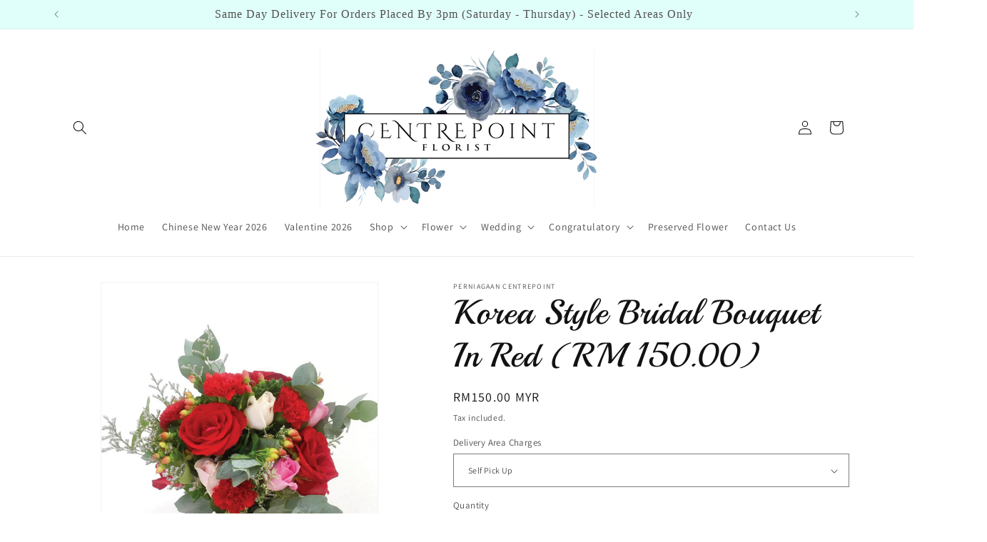

--- FILE ---
content_type: text/html; charset=utf-8
request_url: https://centrepointkb.com.my/products/korea-style-bridal-bouquet-in-red-rm-150-00
body_size: 30517
content:
<!doctype html>
<html class="no-js" lang="en">
  <head>
    <meta charset="utf-8">
    <meta http-equiv="X-UA-Compatible" content="IE=edge">
    <meta name="viewport" content="width=device-width,initial-scale=1">
    <meta name="theme-color" content="">
    <link rel="canonical" href="https://perniagaan-centrepoint.myshopify.com/products/korea-style-bridal-bouquet-in-red-rm-150-00"><link rel="preconnect" href="https://fonts.shopifycdn.com" crossorigin><title>
      Korea Style Bridal Bouquet In Red (RM 150.00)
 &ndash; Perniagaan Centrepoint</title>

    
      <meta name="description" content="Flower : 12 stalk of roses + Caspia + Eucalyptus + Berries We suggest placing your wedding bridal bouquet order no later than 1-2 weeks before your big day for best availability. The process begins 1-2 weeks before your wedding day,  just in case flowers are not available the week of your wedding. Kindly contact our fr">
    

    

<meta property="og:site_name" content="Perniagaan Centrepoint">
<meta property="og:url" content="https://perniagaan-centrepoint.myshopify.com/products/korea-style-bridal-bouquet-in-red-rm-150-00">
<meta property="og:title" content="Korea Style Bridal Bouquet In Red (RM 150.00)">
<meta property="og:type" content="product">
<meta property="og:description" content="Flower : 12 stalk of roses + Caspia + Eucalyptus + Berries We suggest placing your wedding bridal bouquet order no later than 1-2 weeks before your big day for best availability. The process begins 1-2 weeks before your wedding day,  just in case flowers are not available the week of your wedding. Kindly contact our fr"><meta property="og:image" content="http://centrepointkb.com.my/cdn/shop/products/KOREA_STYLE_BRIDAL_BOUQUET_IN_RED.png?v=1567573281">
  <meta property="og:image:secure_url" content="https://centrepointkb.com.my/cdn/shop/products/KOREA_STYLE_BRIDAL_BOUQUET_IN_RED.png?v=1567573281">
  <meta property="og:image:width" content="1240">
  <meta property="og:image:height" content="1752"><meta property="og:price:amount" content="150.00">
  <meta property="og:price:currency" content="MYR"><meta name="twitter:card" content="summary_large_image">
<meta name="twitter:title" content="Korea Style Bridal Bouquet In Red (RM 150.00)">
<meta name="twitter:description" content="Flower : 12 stalk of roses + Caspia + Eucalyptus + Berries We suggest placing your wedding bridal bouquet order no later than 1-2 weeks before your big day for best availability. The process begins 1-2 weeks before your wedding day,  just in case flowers are not available the week of your wedding. Kindly contact our fr">


    <script src="//centrepointkb.com.my/cdn/shop/t/3/assets/constants.js?v=58251544750838685771710235267" defer="defer"></script>
    <script src="//centrepointkb.com.my/cdn/shop/t/3/assets/pubsub.js?v=158357773527763999511710235267" defer="defer"></script>
    <script src="//centrepointkb.com.my/cdn/shop/t/3/assets/global.js?v=37284204640041572741710235267" defer="defer"></script><script>window.performance && window.performance.mark && window.performance.mark('shopify.content_for_header.start');</script><meta id="shopify-digital-wallet" name="shopify-digital-wallet" content="/1998258239/digital_wallets/dialog">
<meta name="shopify-checkout-api-token" content="0b3562a3d81eb378f83687b5f6a1f53e">
<meta id="in-context-paypal-metadata" data-shop-id="1998258239" data-venmo-supported="false" data-environment="production" data-locale="en_US" data-paypal-v4="true" data-currency="MYR">
<link rel="alternate" type="application/json+oembed" href="https://perniagaan-centrepoint.myshopify.com/products/korea-style-bridal-bouquet-in-red-rm-150-00.oembed">
<script async="async" src="/checkouts/internal/preloads.js?locale=en-MY"></script>
<script id="shopify-features" type="application/json">{"accessToken":"0b3562a3d81eb378f83687b5f6a1f53e","betas":["rich-media-storefront-analytics"],"domain":"centrepointkb.com.my","predictiveSearch":true,"shopId":1998258239,"locale":"en"}</script>
<script>var Shopify = Shopify || {};
Shopify.shop = "perniagaan-centrepoint.myshopify.com";
Shopify.locale = "en";
Shopify.currency = {"active":"MYR","rate":"1.0"};
Shopify.country = "MY";
Shopify.theme = {"name":"Dawn","id":124718022719,"schema_name":"Dawn","schema_version":"13.0.1","theme_store_id":887,"role":"main"};
Shopify.theme.handle = "null";
Shopify.theme.style = {"id":null,"handle":null};
Shopify.cdnHost = "centrepointkb.com.my/cdn";
Shopify.routes = Shopify.routes || {};
Shopify.routes.root = "/";</script>
<script type="module">!function(o){(o.Shopify=o.Shopify||{}).modules=!0}(window);</script>
<script>!function(o){function n(){var o=[];function n(){o.push(Array.prototype.slice.apply(arguments))}return n.q=o,n}var t=o.Shopify=o.Shopify||{};t.loadFeatures=n(),t.autoloadFeatures=n()}(window);</script>
<script id="shop-js-analytics" type="application/json">{"pageType":"product"}</script>
<script defer="defer" async type="module" src="//centrepointkb.com.my/cdn/shopifycloud/shop-js/modules/v2/client.init-shop-cart-sync_BT-GjEfc.en.esm.js"></script>
<script defer="defer" async type="module" src="//centrepointkb.com.my/cdn/shopifycloud/shop-js/modules/v2/chunk.common_D58fp_Oc.esm.js"></script>
<script defer="defer" async type="module" src="//centrepointkb.com.my/cdn/shopifycloud/shop-js/modules/v2/chunk.modal_xMitdFEc.esm.js"></script>
<script type="module">
  await import("//centrepointkb.com.my/cdn/shopifycloud/shop-js/modules/v2/client.init-shop-cart-sync_BT-GjEfc.en.esm.js");
await import("//centrepointkb.com.my/cdn/shopifycloud/shop-js/modules/v2/chunk.common_D58fp_Oc.esm.js");
await import("//centrepointkb.com.my/cdn/shopifycloud/shop-js/modules/v2/chunk.modal_xMitdFEc.esm.js");

  window.Shopify.SignInWithShop?.initShopCartSync?.({"fedCMEnabled":true,"windoidEnabled":true});

</script>
<script id="__st">var __st={"a":1998258239,"offset":28800,"reqid":"0f8deadd-cd1d-4327-84d6-79a26ba4325e-1769152439","pageurl":"centrepointkb.com.my\/products\/korea-style-bridal-bouquet-in-red-rm-150-00","u":"a549395d2e5f","p":"product","rtyp":"product","rid":1998732296255};</script>
<script>window.ShopifyPaypalV4VisibilityTracking = true;</script>
<script id="captcha-bootstrap">!function(){'use strict';const t='contact',e='account',n='new_comment',o=[[t,t],['blogs',n],['comments',n],[t,'customer']],c=[[e,'customer_login'],[e,'guest_login'],[e,'recover_customer_password'],[e,'create_customer']],r=t=>t.map((([t,e])=>`form[action*='/${t}']:not([data-nocaptcha='true']) input[name='form_type'][value='${e}']`)).join(','),a=t=>()=>t?[...document.querySelectorAll(t)].map((t=>t.form)):[];function s(){const t=[...o],e=r(t);return a(e)}const i='password',u='form_key',d=['recaptcha-v3-token','g-recaptcha-response','h-captcha-response',i],f=()=>{try{return window.sessionStorage}catch{return}},m='__shopify_v',_=t=>t.elements[u];function p(t,e,n=!1){try{const o=window.sessionStorage,c=JSON.parse(o.getItem(e)),{data:r}=function(t){const{data:e,action:n}=t;return t[m]||n?{data:e,action:n}:{data:t,action:n}}(c);for(const[e,n]of Object.entries(r))t.elements[e]&&(t.elements[e].value=n);n&&o.removeItem(e)}catch(o){console.error('form repopulation failed',{error:o})}}const l='form_type',E='cptcha';function T(t){t.dataset[E]=!0}const w=window,h=w.document,L='Shopify',v='ce_forms',y='captcha';let A=!1;((t,e)=>{const n=(g='f06e6c50-85a8-45c8-87d0-21a2b65856fe',I='https://cdn.shopify.com/shopifycloud/storefront-forms-hcaptcha/ce_storefront_forms_captcha_hcaptcha.v1.5.2.iife.js',D={infoText:'Protected by hCaptcha',privacyText:'Privacy',termsText:'Terms'},(t,e,n)=>{const o=w[L][v],c=o.bindForm;if(c)return c(t,g,e,D).then(n);var r;o.q.push([[t,g,e,D],n]),r=I,A||(h.body.append(Object.assign(h.createElement('script'),{id:'captcha-provider',async:!0,src:r})),A=!0)});var g,I,D;w[L]=w[L]||{},w[L][v]=w[L][v]||{},w[L][v].q=[],w[L][y]=w[L][y]||{},w[L][y].protect=function(t,e){n(t,void 0,e),T(t)},Object.freeze(w[L][y]),function(t,e,n,w,h,L){const[v,y,A,g]=function(t,e,n){const i=e?o:[],u=t?c:[],d=[...i,...u],f=r(d),m=r(i),_=r(d.filter((([t,e])=>n.includes(e))));return[a(f),a(m),a(_),s()]}(w,h,L),I=t=>{const e=t.target;return e instanceof HTMLFormElement?e:e&&e.form},D=t=>v().includes(t);t.addEventListener('submit',(t=>{const e=I(t);if(!e)return;const n=D(e)&&!e.dataset.hcaptchaBound&&!e.dataset.recaptchaBound,o=_(e),c=g().includes(e)&&(!o||!o.value);(n||c)&&t.preventDefault(),c&&!n&&(function(t){try{if(!f())return;!function(t){const e=f();if(!e)return;const n=_(t);if(!n)return;const o=n.value;o&&e.removeItem(o)}(t);const e=Array.from(Array(32),(()=>Math.random().toString(36)[2])).join('');!function(t,e){_(t)||t.append(Object.assign(document.createElement('input'),{type:'hidden',name:u})),t.elements[u].value=e}(t,e),function(t,e){const n=f();if(!n)return;const o=[...t.querySelectorAll(`input[type='${i}']`)].map((({name:t})=>t)),c=[...d,...o],r={};for(const[a,s]of new FormData(t).entries())c.includes(a)||(r[a]=s);n.setItem(e,JSON.stringify({[m]:1,action:t.action,data:r}))}(t,e)}catch(e){console.error('failed to persist form',e)}}(e),e.submit())}));const S=(t,e)=>{t&&!t.dataset[E]&&(n(t,e.some((e=>e===t))),T(t))};for(const o of['focusin','change'])t.addEventListener(o,(t=>{const e=I(t);D(e)&&S(e,y())}));const B=e.get('form_key'),M=e.get(l),P=B&&M;t.addEventListener('DOMContentLoaded',(()=>{const t=y();if(P)for(const e of t)e.elements[l].value===M&&p(e,B);[...new Set([...A(),...v().filter((t=>'true'===t.dataset.shopifyCaptcha))])].forEach((e=>S(e,t)))}))}(h,new URLSearchParams(w.location.search),n,t,e,['guest_login'])})(!0,!0)}();</script>
<script integrity="sha256-4kQ18oKyAcykRKYeNunJcIwy7WH5gtpwJnB7kiuLZ1E=" data-source-attribution="shopify.loadfeatures" defer="defer" src="//centrepointkb.com.my/cdn/shopifycloud/storefront/assets/storefront/load_feature-a0a9edcb.js" crossorigin="anonymous"></script>
<script data-source-attribution="shopify.dynamic_checkout.dynamic.init">var Shopify=Shopify||{};Shopify.PaymentButton=Shopify.PaymentButton||{isStorefrontPortableWallets:!0,init:function(){window.Shopify.PaymentButton.init=function(){};var t=document.createElement("script");t.src="https://centrepointkb.com.my/cdn/shopifycloud/portable-wallets/latest/portable-wallets.en.js",t.type="module",document.head.appendChild(t)}};
</script>
<script data-source-attribution="shopify.dynamic_checkout.buyer_consent">
  function portableWalletsHideBuyerConsent(e){var t=document.getElementById("shopify-buyer-consent"),n=document.getElementById("shopify-subscription-policy-button");t&&n&&(t.classList.add("hidden"),t.setAttribute("aria-hidden","true"),n.removeEventListener("click",e))}function portableWalletsShowBuyerConsent(e){var t=document.getElementById("shopify-buyer-consent"),n=document.getElementById("shopify-subscription-policy-button");t&&n&&(t.classList.remove("hidden"),t.removeAttribute("aria-hidden"),n.addEventListener("click",e))}window.Shopify?.PaymentButton&&(window.Shopify.PaymentButton.hideBuyerConsent=portableWalletsHideBuyerConsent,window.Shopify.PaymentButton.showBuyerConsent=portableWalletsShowBuyerConsent);
</script>
<script>
  function portableWalletsCleanup(e){e&&e.src&&console.error("Failed to load portable wallets script "+e.src);var t=document.querySelectorAll("shopify-accelerated-checkout .shopify-payment-button__skeleton, shopify-accelerated-checkout-cart .wallet-cart-button__skeleton"),e=document.getElementById("shopify-buyer-consent");for(let e=0;e<t.length;e++)t[e].remove();e&&e.remove()}function portableWalletsNotLoadedAsModule(e){e instanceof ErrorEvent&&"string"==typeof e.message&&e.message.includes("import.meta")&&"string"==typeof e.filename&&e.filename.includes("portable-wallets")&&(window.removeEventListener("error",portableWalletsNotLoadedAsModule),window.Shopify.PaymentButton.failedToLoad=e,"loading"===document.readyState?document.addEventListener("DOMContentLoaded",window.Shopify.PaymentButton.init):window.Shopify.PaymentButton.init())}window.addEventListener("error",portableWalletsNotLoadedAsModule);
</script>

<script type="module" src="https://centrepointkb.com.my/cdn/shopifycloud/portable-wallets/latest/portable-wallets.en.js" onError="portableWalletsCleanup(this)" crossorigin="anonymous"></script>
<script nomodule>
  document.addEventListener("DOMContentLoaded", portableWalletsCleanup);
</script>

<link id="shopify-accelerated-checkout-styles" rel="stylesheet" media="screen" href="https://centrepointkb.com.my/cdn/shopifycloud/portable-wallets/latest/accelerated-checkout-backwards-compat.css" crossorigin="anonymous">
<style id="shopify-accelerated-checkout-cart">
        #shopify-buyer-consent {
  margin-top: 1em;
  display: inline-block;
  width: 100%;
}

#shopify-buyer-consent.hidden {
  display: none;
}

#shopify-subscription-policy-button {
  background: none;
  border: none;
  padding: 0;
  text-decoration: underline;
  font-size: inherit;
  cursor: pointer;
}

#shopify-subscription-policy-button::before {
  box-shadow: none;
}

      </style>
<script id="sections-script" data-sections="header" defer="defer" src="//centrepointkb.com.my/cdn/shop/t/3/compiled_assets/scripts.js?v=1029"></script>
<script>window.performance && window.performance.mark && window.performance.mark('shopify.content_for_header.end');</script>


    <style data-shopify>
      @font-face {
  font-family: Assistant;
  font-weight: 400;
  font-style: normal;
  font-display: swap;
  src: url("//centrepointkb.com.my/cdn/fonts/assistant/assistant_n4.9120912a469cad1cc292572851508ca49d12e768.woff2") format("woff2"),
       url("//centrepointkb.com.my/cdn/fonts/assistant/assistant_n4.6e9875ce64e0fefcd3f4446b7ec9036b3ddd2985.woff") format("woff");
}

      @font-face {
  font-family: Assistant;
  font-weight: 700;
  font-style: normal;
  font-display: swap;
  src: url("//centrepointkb.com.my/cdn/fonts/assistant/assistant_n7.bf44452348ec8b8efa3aa3068825305886b1c83c.woff2") format("woff2"),
       url("//centrepointkb.com.my/cdn/fonts/assistant/assistant_n7.0c887fee83f6b3bda822f1150b912c72da0f7b64.woff") format("woff");
}

      
      
      @font-face {
  font-family: Playball;
  font-weight: 400;
  font-style: normal;
  font-display: swap;
  src: url("//centrepointkb.com.my/cdn/fonts/playball/playball_n4.11d00798a9a968950feaa1f94847e5a119ebb808.woff2") format("woff2"),
       url("//centrepointkb.com.my/cdn/fonts/playball/playball_n4.b11bb88b25055f1d42f139b1ccf872cd7a54b8e0.woff") format("woff");
}


      
        :root,
        .color-scheme-1 {
          --color-background: 255,255,255;
        
          --gradient-background: #ffffff;
        

        

        --color-foreground: 18,18,18;
        --color-background-contrast: 191,191,191;
        --color-shadow: 18,18,18;
        --color-button: 18,18,18;
        --color-button-text: 255,255,255;
        --color-secondary-button: 255,255,255;
        --color-secondary-button-text: 18,18,18;
        --color-link: 18,18,18;
        --color-badge-foreground: 18,18,18;
        --color-badge-background: 255,255,255;
        --color-badge-border: 18,18,18;
        --payment-terms-background-color: rgb(255 255 255);
      }
      
        
        .color-scheme-2 {
          --color-background: 243,243,243;
        
          --gradient-background: #f3f3f3;
        

        

        --color-foreground: 18,18,18;
        --color-background-contrast: 179,179,179;
        --color-shadow: 18,18,18;
        --color-button: 18,18,18;
        --color-button-text: 243,243,243;
        --color-secondary-button: 243,243,243;
        --color-secondary-button-text: 18,18,18;
        --color-link: 18,18,18;
        --color-badge-foreground: 18,18,18;
        --color-badge-background: 243,243,243;
        --color-badge-border: 18,18,18;
        --payment-terms-background-color: rgb(243 243 243);
      }
      
        
        .color-scheme-3 {
          --color-background: 36,40,51;
        
          --gradient-background: #242833;
        

        

        --color-foreground: 255,255,255;
        --color-background-contrast: 47,52,66;
        --color-shadow: 18,18,18;
        --color-button: 255,255,255;
        --color-button-text: 0,0,0;
        --color-secondary-button: 36,40,51;
        --color-secondary-button-text: 255,255,255;
        --color-link: 255,255,255;
        --color-badge-foreground: 255,255,255;
        --color-badge-background: 36,40,51;
        --color-badge-border: 255,255,255;
        --payment-terms-background-color: rgb(36 40 51);
      }
      
        
        .color-scheme-4 {
          --color-background: 18,18,18;
        
          --gradient-background: #121212;
        

        

        --color-foreground: 255,255,255;
        --color-background-contrast: 146,146,146;
        --color-shadow: 18,18,18;
        --color-button: 255,255,255;
        --color-button-text: 18,18,18;
        --color-secondary-button: 18,18,18;
        --color-secondary-button-text: 255,255,255;
        --color-link: 255,255,255;
        --color-badge-foreground: 255,255,255;
        --color-badge-background: 18,18,18;
        --color-badge-border: 255,255,255;
        --payment-terms-background-color: rgb(18 18 18);
      }
      
        
        .color-scheme-5 {
          --color-background: 51,79,180;
        
          --gradient-background: #334fb4;
        

        

        --color-foreground: 255,255,255;
        --color-background-contrast: 23,35,81;
        --color-shadow: 18,18,18;
        --color-button: 255,255,255;
        --color-button-text: 51,79,180;
        --color-secondary-button: 51,79,180;
        --color-secondary-button-text: 255,255,255;
        --color-link: 255,255,255;
        --color-badge-foreground: 255,255,255;
        --color-badge-background: 51,79,180;
        --color-badge-border: 255,255,255;
        --payment-terms-background-color: rgb(51 79 180);
      }
      
        
        .color-scheme-dd2f8a10-a0b1-4634-98c1-85f021d7fd9c {
          --color-background: 33,7,7;
        
          --gradient-background: #210707;
        

        

        --color-foreground: 255,255,255;
        --color-background-contrast: 217,78,78;
        --color-shadow: 18,18,18;
        --color-button: 255,255,255;
        --color-button-text: 33,7,7;
        --color-secondary-button: 33,7,7;
        --color-secondary-button-text: 18,18,18;
        --color-link: 18,18,18;
        --color-badge-foreground: 255,255,255;
        --color-badge-background: 33,7,7;
        --color-badge-border: 255,255,255;
        --payment-terms-background-color: rgb(33 7 7);
      }
      
        
        .color-scheme-2e98c43b-7900-42b9-a4ca-82edc6ba2b22 {
          --color-background: 224,255,250;
        
          --gradient-background: #e0fffa;
        

        

        --color-foreground: 83,79,79;
        --color-background-contrast: 97,255,229;
        --color-shadow: 18,18,18;
        --color-button: 18,18,18;
        --color-button-text: 255,255,255;
        --color-secondary-button: 224,255,250;
        --color-secondary-button-text: 18,18,18;
        --color-link: 18,18,18;
        --color-badge-foreground: 83,79,79;
        --color-badge-background: 224,255,250;
        --color-badge-border: 83,79,79;
        --payment-terms-background-color: rgb(224 255 250);
      }
      

      body, .color-scheme-1, .color-scheme-2, .color-scheme-3, .color-scheme-4, .color-scheme-5, .color-scheme-dd2f8a10-a0b1-4634-98c1-85f021d7fd9c, .color-scheme-2e98c43b-7900-42b9-a4ca-82edc6ba2b22 {
        color: rgba(var(--color-foreground), 0.75);
        background-color: rgb(var(--color-background));
      }

      :root {
        --font-body-family: Assistant, sans-serif;
        --font-body-style: normal;
        --font-body-weight: 400;
        --font-body-weight-bold: 700;

        --font-heading-family: Playball, cursive;
        --font-heading-style: normal;
        --font-heading-weight: 400;

        --font-body-scale: 1.0;
        --font-heading-scale: 1.2;

        --media-padding: px;
        --media-border-opacity: 0.05;
        --media-border-width: 1px;
        --media-radius: 0px;
        --media-shadow-opacity: 0.0;
        --media-shadow-horizontal-offset: 0px;
        --media-shadow-vertical-offset: 4px;
        --media-shadow-blur-radius: 5px;
        --media-shadow-visible: 0;

        --page-width: 120rem;
        --page-width-margin: 0rem;

        --product-card-image-padding: 0.0rem;
        --product-card-corner-radius: 0.0rem;
        --product-card-text-alignment: left;
        --product-card-border-width: 0.0rem;
        --product-card-border-opacity: 0.1;
        --product-card-shadow-opacity: 0.0;
        --product-card-shadow-visible: 0;
        --product-card-shadow-horizontal-offset: 0.0rem;
        --product-card-shadow-vertical-offset: 0.4rem;
        --product-card-shadow-blur-radius: 0.5rem;

        --collection-card-image-padding: 0.0rem;
        --collection-card-corner-radius: 0.0rem;
        --collection-card-text-alignment: left;
        --collection-card-border-width: 0.0rem;
        --collection-card-border-opacity: 0.1;
        --collection-card-shadow-opacity: 0.0;
        --collection-card-shadow-visible: 0;
        --collection-card-shadow-horizontal-offset: 0.0rem;
        --collection-card-shadow-vertical-offset: 0.4rem;
        --collection-card-shadow-blur-radius: 0.5rem;

        --blog-card-image-padding: 0.0rem;
        --blog-card-corner-radius: 0.0rem;
        --blog-card-text-alignment: left;
        --blog-card-border-width: 0.0rem;
        --blog-card-border-opacity: 0.1;
        --blog-card-shadow-opacity: 0.0;
        --blog-card-shadow-visible: 0;
        --blog-card-shadow-horizontal-offset: 0.0rem;
        --blog-card-shadow-vertical-offset: 0.4rem;
        --blog-card-shadow-blur-radius: 0.5rem;

        --badge-corner-radius: 4.0rem;

        --popup-border-width: 1px;
        --popup-border-opacity: 0.1;
        --popup-corner-radius: 0px;
        --popup-shadow-opacity: 0.05;
        --popup-shadow-horizontal-offset: 0px;
        --popup-shadow-vertical-offset: 4px;
        --popup-shadow-blur-radius: 5px;

        --drawer-border-width: 1px;
        --drawer-border-opacity: 0.1;
        --drawer-shadow-opacity: 0.0;
        --drawer-shadow-horizontal-offset: 0px;
        --drawer-shadow-vertical-offset: 4px;
        --drawer-shadow-blur-radius: 5px;

        --spacing-sections-desktop: 0px;
        --spacing-sections-mobile: 0px;

        --grid-desktop-vertical-spacing: 8px;
        --grid-desktop-horizontal-spacing: 8px;
        --grid-mobile-vertical-spacing: 4px;
        --grid-mobile-horizontal-spacing: 4px;

        --text-boxes-border-opacity: 0.1;
        --text-boxes-border-width: 0px;
        --text-boxes-radius: 0px;
        --text-boxes-shadow-opacity: 0.0;
        --text-boxes-shadow-visible: 0;
        --text-boxes-shadow-horizontal-offset: 0px;
        --text-boxes-shadow-vertical-offset: 4px;
        --text-boxes-shadow-blur-radius: 5px;

        --buttons-radius: 0px;
        --buttons-radius-outset: 0px;
        --buttons-border-width: 1px;
        --buttons-border-opacity: 1.0;
        --buttons-shadow-opacity: 0.0;
        --buttons-shadow-visible: 0;
        --buttons-shadow-horizontal-offset: 0px;
        --buttons-shadow-vertical-offset: 4px;
        --buttons-shadow-blur-radius: 5px;
        --buttons-border-offset: 0px;

        --inputs-radius: 0px;
        --inputs-border-width: 1px;
        --inputs-border-opacity: 0.55;
        --inputs-shadow-opacity: 0.0;
        --inputs-shadow-horizontal-offset: 0px;
        --inputs-margin-offset: 0px;
        --inputs-shadow-vertical-offset: 4px;
        --inputs-shadow-blur-radius: 5px;
        --inputs-radius-outset: 0px;

        --variant-pills-radius: 40px;
        --variant-pills-border-width: 1px;
        --variant-pills-border-opacity: 0.5;
        --variant-pills-shadow-opacity: 0.0;
        --variant-pills-shadow-horizontal-offset: 0px;
        --variant-pills-shadow-vertical-offset: 4px;
        --variant-pills-shadow-blur-radius: 5px;
      }

      *,
      *::before,
      *::after {
        box-sizing: inherit;
      }

      html {
        box-sizing: border-box;
        font-size: calc(var(--font-body-scale) * 62.5%);
        height: 100%;
      }

      body {
        display: grid;
        grid-template-rows: auto auto 1fr auto;
        grid-template-columns: 100%;
        min-height: 100%;
        margin: 0;
        font-size: 1.5rem;
        letter-spacing: 0.06rem;
        line-height: calc(1 + 0.8 / var(--font-body-scale));
        font-family: var(--font-body-family);
        font-style: var(--font-body-style);
        font-weight: var(--font-body-weight);
      }

      @media screen and (min-width: 750px) {
        body {
          font-size: 1.6rem;
        }
      }
    </style>

    <link href="//centrepointkb.com.my/cdn/shop/t/3/assets/base.css?v=49168746004658427441711358446" rel="stylesheet" type="text/css" media="all" />
<link rel="preload" as="font" href="//centrepointkb.com.my/cdn/fonts/assistant/assistant_n4.9120912a469cad1cc292572851508ca49d12e768.woff2" type="font/woff2" crossorigin><link rel="preload" as="font" href="//centrepointkb.com.my/cdn/fonts/playball/playball_n4.11d00798a9a968950feaa1f94847e5a119ebb808.woff2" type="font/woff2" crossorigin><link
        rel="stylesheet"
        href="//centrepointkb.com.my/cdn/shop/t/3/assets/component-predictive-search.css?v=118923337488134913561710235266"
        media="print"
        onload="this.media='all'"
      ><script>
      document.documentElement.className = document.documentElement.className.replace('no-js', 'js');
      if (Shopify.designMode) {
        document.documentElement.classList.add('shopify-design-mode');
      }
    </script>
  <link href="https://monorail-edge.shopifysvc.com" rel="dns-prefetch">
<script>(function(){if ("sendBeacon" in navigator && "performance" in window) {try {var session_token_from_headers = performance.getEntriesByType('navigation')[0].serverTiming.find(x => x.name == '_s').description;} catch {var session_token_from_headers = undefined;}var session_cookie_matches = document.cookie.match(/_shopify_s=([^;]*)/);var session_token_from_cookie = session_cookie_matches && session_cookie_matches.length === 2 ? session_cookie_matches[1] : "";var session_token = session_token_from_headers || session_token_from_cookie || "";function handle_abandonment_event(e) {var entries = performance.getEntries().filter(function(entry) {return /monorail-edge.shopifysvc.com/.test(entry.name);});if (!window.abandonment_tracked && entries.length === 0) {window.abandonment_tracked = true;var currentMs = Date.now();var navigation_start = performance.timing.navigationStart;var payload = {shop_id: 1998258239,url: window.location.href,navigation_start,duration: currentMs - navigation_start,session_token,page_type: "product"};window.navigator.sendBeacon("https://monorail-edge.shopifysvc.com/v1/produce", JSON.stringify({schema_id: "online_store_buyer_site_abandonment/1.1",payload: payload,metadata: {event_created_at_ms: currentMs,event_sent_at_ms: currentMs}}));}}window.addEventListener('pagehide', handle_abandonment_event);}}());</script>
<script id="web-pixels-manager-setup">(function e(e,d,r,n,o){if(void 0===o&&(o={}),!Boolean(null===(a=null===(i=window.Shopify)||void 0===i?void 0:i.analytics)||void 0===a?void 0:a.replayQueue)){var i,a;window.Shopify=window.Shopify||{};var t=window.Shopify;t.analytics=t.analytics||{};var s=t.analytics;s.replayQueue=[],s.publish=function(e,d,r){return s.replayQueue.push([e,d,r]),!0};try{self.performance.mark("wpm:start")}catch(e){}var l=function(){var e={modern:/Edge?\/(1{2}[4-9]|1[2-9]\d|[2-9]\d{2}|\d{4,})\.\d+(\.\d+|)|Firefox\/(1{2}[4-9]|1[2-9]\d|[2-9]\d{2}|\d{4,})\.\d+(\.\d+|)|Chrom(ium|e)\/(9{2}|\d{3,})\.\d+(\.\d+|)|(Maci|X1{2}).+ Version\/(15\.\d+|(1[6-9]|[2-9]\d|\d{3,})\.\d+)([,.]\d+|)( \(\w+\)|)( Mobile\/\w+|) Safari\/|Chrome.+OPR\/(9{2}|\d{3,})\.\d+\.\d+|(CPU[ +]OS|iPhone[ +]OS|CPU[ +]iPhone|CPU IPhone OS|CPU iPad OS)[ +]+(15[._]\d+|(1[6-9]|[2-9]\d|\d{3,})[._]\d+)([._]\d+|)|Android:?[ /-](13[3-9]|1[4-9]\d|[2-9]\d{2}|\d{4,})(\.\d+|)(\.\d+|)|Android.+Firefox\/(13[5-9]|1[4-9]\d|[2-9]\d{2}|\d{4,})\.\d+(\.\d+|)|Android.+Chrom(ium|e)\/(13[3-9]|1[4-9]\d|[2-9]\d{2}|\d{4,})\.\d+(\.\d+|)|SamsungBrowser\/([2-9]\d|\d{3,})\.\d+/,legacy:/Edge?\/(1[6-9]|[2-9]\d|\d{3,})\.\d+(\.\d+|)|Firefox\/(5[4-9]|[6-9]\d|\d{3,})\.\d+(\.\d+|)|Chrom(ium|e)\/(5[1-9]|[6-9]\d|\d{3,})\.\d+(\.\d+|)([\d.]+$|.*Safari\/(?![\d.]+ Edge\/[\d.]+$))|(Maci|X1{2}).+ Version\/(10\.\d+|(1[1-9]|[2-9]\d|\d{3,})\.\d+)([,.]\d+|)( \(\w+\)|)( Mobile\/\w+|) Safari\/|Chrome.+OPR\/(3[89]|[4-9]\d|\d{3,})\.\d+\.\d+|(CPU[ +]OS|iPhone[ +]OS|CPU[ +]iPhone|CPU IPhone OS|CPU iPad OS)[ +]+(10[._]\d+|(1[1-9]|[2-9]\d|\d{3,})[._]\d+)([._]\d+|)|Android:?[ /-](13[3-9]|1[4-9]\d|[2-9]\d{2}|\d{4,})(\.\d+|)(\.\d+|)|Mobile Safari.+OPR\/([89]\d|\d{3,})\.\d+\.\d+|Android.+Firefox\/(13[5-9]|1[4-9]\d|[2-9]\d{2}|\d{4,})\.\d+(\.\d+|)|Android.+Chrom(ium|e)\/(13[3-9]|1[4-9]\d|[2-9]\d{2}|\d{4,})\.\d+(\.\d+|)|Android.+(UC? ?Browser|UCWEB|U3)[ /]?(15\.([5-9]|\d{2,})|(1[6-9]|[2-9]\d|\d{3,})\.\d+)\.\d+|SamsungBrowser\/(5\.\d+|([6-9]|\d{2,})\.\d+)|Android.+MQ{2}Browser\/(14(\.(9|\d{2,})|)|(1[5-9]|[2-9]\d|\d{3,})(\.\d+|))(\.\d+|)|K[Aa][Ii]OS\/(3\.\d+|([4-9]|\d{2,})\.\d+)(\.\d+|)/},d=e.modern,r=e.legacy,n=navigator.userAgent;return n.match(d)?"modern":n.match(r)?"legacy":"unknown"}(),u="modern"===l?"modern":"legacy",c=(null!=n?n:{modern:"",legacy:""})[u],f=function(e){return[e.baseUrl,"/wpm","/b",e.hashVersion,"modern"===e.buildTarget?"m":"l",".js"].join("")}({baseUrl:d,hashVersion:r,buildTarget:u}),m=function(e){var d=e.version,r=e.bundleTarget,n=e.surface,o=e.pageUrl,i=e.monorailEndpoint;return{emit:function(e){var a=e.status,t=e.errorMsg,s=(new Date).getTime(),l=JSON.stringify({metadata:{event_sent_at_ms:s},events:[{schema_id:"web_pixels_manager_load/3.1",payload:{version:d,bundle_target:r,page_url:o,status:a,surface:n,error_msg:t},metadata:{event_created_at_ms:s}}]});if(!i)return console&&console.warn&&console.warn("[Web Pixels Manager] No Monorail endpoint provided, skipping logging."),!1;try{return self.navigator.sendBeacon.bind(self.navigator)(i,l)}catch(e){}var u=new XMLHttpRequest;try{return u.open("POST",i,!0),u.setRequestHeader("Content-Type","text/plain"),u.send(l),!0}catch(e){return console&&console.warn&&console.warn("[Web Pixels Manager] Got an unhandled error while logging to Monorail."),!1}}}}({version:r,bundleTarget:l,surface:e.surface,pageUrl:self.location.href,monorailEndpoint:e.monorailEndpoint});try{o.browserTarget=l,function(e){var d=e.src,r=e.async,n=void 0===r||r,o=e.onload,i=e.onerror,a=e.sri,t=e.scriptDataAttributes,s=void 0===t?{}:t,l=document.createElement("script"),u=document.querySelector("head"),c=document.querySelector("body");if(l.async=n,l.src=d,a&&(l.integrity=a,l.crossOrigin="anonymous"),s)for(var f in s)if(Object.prototype.hasOwnProperty.call(s,f))try{l.dataset[f]=s[f]}catch(e){}if(o&&l.addEventListener("load",o),i&&l.addEventListener("error",i),u)u.appendChild(l);else{if(!c)throw new Error("Did not find a head or body element to append the script");c.appendChild(l)}}({src:f,async:!0,onload:function(){if(!function(){var e,d;return Boolean(null===(d=null===(e=window.Shopify)||void 0===e?void 0:e.analytics)||void 0===d?void 0:d.initialized)}()){var d=window.webPixelsManager.init(e)||void 0;if(d){var r=window.Shopify.analytics;r.replayQueue.forEach((function(e){var r=e[0],n=e[1],o=e[2];d.publishCustomEvent(r,n,o)})),r.replayQueue=[],r.publish=d.publishCustomEvent,r.visitor=d.visitor,r.initialized=!0}}},onerror:function(){return m.emit({status:"failed",errorMsg:"".concat(f," has failed to load")})},sri:function(e){var d=/^sha384-[A-Za-z0-9+/=]+$/;return"string"==typeof e&&d.test(e)}(c)?c:"",scriptDataAttributes:o}),m.emit({status:"loading"})}catch(e){m.emit({status:"failed",errorMsg:(null==e?void 0:e.message)||"Unknown error"})}}})({shopId: 1998258239,storefrontBaseUrl: "https://perniagaan-centrepoint.myshopify.com",extensionsBaseUrl: "https://extensions.shopifycdn.com/cdn/shopifycloud/web-pixels-manager",monorailEndpoint: "https://monorail-edge.shopifysvc.com/unstable/produce_batch",surface: "storefront-renderer",enabledBetaFlags: ["2dca8a86"],webPixelsConfigList: [{"id":"shopify-app-pixel","configuration":"{}","eventPayloadVersion":"v1","runtimeContext":"STRICT","scriptVersion":"0450","apiClientId":"shopify-pixel","type":"APP","privacyPurposes":["ANALYTICS","MARKETING"]},{"id":"shopify-custom-pixel","eventPayloadVersion":"v1","runtimeContext":"LAX","scriptVersion":"0450","apiClientId":"shopify-pixel","type":"CUSTOM","privacyPurposes":["ANALYTICS","MARKETING"]}],isMerchantRequest: false,initData: {"shop":{"name":"Perniagaan Centrepoint","paymentSettings":{"currencyCode":"MYR"},"myshopifyDomain":"perniagaan-centrepoint.myshopify.com","countryCode":"MY","storefrontUrl":"https:\/\/perniagaan-centrepoint.myshopify.com"},"customer":null,"cart":null,"checkout":null,"productVariants":[{"price":{"amount":150.0,"currencyCode":"MYR"},"product":{"title":"Korea Style Bridal Bouquet In Red (RM 150.00)","vendor":"Perniagaan Centrepoint","id":"1998732296255","untranslatedTitle":"Korea Style Bridal Bouquet In Red (RM 150.00)","url":"\/products\/korea-style-bridal-bouquet-in-red-rm-150-00","type":"Flower bouquet"},"id":"31823255961663","image":{"src":"\/\/centrepointkb.com.my\/cdn\/shop\/products\/KOREA_STYLE_BRIDAL_BOUQUET_IN_RED.png?v=1567573281"},"sku":"KSBBIR-SPU","title":"Self Pick Up","untranslatedTitle":"Self Pick Up"},{"price":{"amount":160.0,"currencyCode":"MYR"},"product":{"title":"Korea Style Bridal Bouquet In Red (RM 150.00)","vendor":"Perniagaan Centrepoint","id":"1998732296255","untranslatedTitle":"Korea Style Bridal Bouquet In Red (RM 150.00)","url":"\/products\/korea-style-bridal-bouquet-in-red-rm-150-00","type":"Flower bouquet"},"id":"31823255994431","image":{"src":"\/\/centrepointkb.com.my\/cdn\/shop\/products\/KOREA_STYLE_BRIDAL_BOUQUET_IN_RED.png?v=1567573281"},"sku":"KSBBIR-01","title":"RM 10 - Kota Bharu Town Area Only","untranslatedTitle":"RM 10 - Kota Bharu Town Area Only"},{"price":{"amount":170.0,"currencyCode":"MYR"},"product":{"title":"Korea Style Bridal Bouquet In Red (RM 150.00)","vendor":"Perniagaan Centrepoint","id":"1998732296255","untranslatedTitle":"Korea Style Bridal Bouquet In Red (RM 150.00)","url":"\/products\/korea-style-bridal-bouquet-in-red-rm-150-00","type":"Flower bouquet"},"id":"31823256027199","image":{"src":"\/\/centrepointkb.com.my\/cdn\/shop\/products\/KOREA_STYLE_BRIDAL_BOUQUET_IN_RED.png?v=1567573281"},"sku":"KSBBIR-02","title":"RM 20 - Kubang Kerian \/ Panchor \/ Panji \/ Pantai Cahaya Bulan \/ Pasir Hor \/ Pengkalan Chepa \/ Pulau Melaka \/ Tapang \/ Tanjung Mas \/ Pasir Pekan \/ Kutan","untranslatedTitle":"RM 20 - Kubang Kerian \/ Panchor \/ Panji \/ Pantai Cahaya Bulan \/ Pasir Hor \/ Pengkalan Chepa \/ Pulau Melaka \/ Tapang \/ Tanjung Mas \/ Pasir Pekan \/ Kutan"},{"price":{"amount":180.0,"currencyCode":"MYR"},"product":{"title":"Korea Style Bridal Bouquet In Red (RM 150.00)","vendor":"Perniagaan Centrepoint","id":"1998732296255","untranslatedTitle":"Korea Style Bridal Bouquet In Red (RM 150.00)","url":"\/products\/korea-style-bridal-bouquet-in-red-rm-150-00","type":"Flower bouquet"},"id":"31823256059967","image":{"src":"\/\/centrepointkb.com.my\/cdn\/shop\/products\/KOREA_STYLE_BRIDAL_BOUQUET_IN_RED.png?v=1567573281"},"sku":"KSBBIR-03","title":"RM 30 - Nilam Puri \/ Pasir Tumboh \/ Sabak \/ Tambak \/ Tunjung \/ Wakaf Stan \/ Wakaf Bharu","untranslatedTitle":"RM 30 - Nilam Puri \/ Pasir Tumboh \/ Sabak \/ Tambak \/ Tunjung \/ Wakaf Stan \/ Wakaf Bharu"},{"price":{"amount":190.0,"currencyCode":"MYR"},"product":{"title":"Korea Style Bridal Bouquet In Red (RM 150.00)","vendor":"Perniagaan Centrepoint","id":"1998732296255","untranslatedTitle":"Korea Style Bridal Bouquet In Red (RM 150.00)","url":"\/products\/korea-style-bridal-bouquet-in-red-rm-150-00","type":"Flower bouquet"},"id":"31823256092735","image":{"src":"\/\/centrepointkb.com.my\/cdn\/shop\/products\/KOREA_STYLE_BRIDAL_BOUQUET_IN_RED.png?v=1567573281"},"sku":"KSBBIR-04","title":"RM 40 - Mulong \/ Salor \/ Ketereh \/ Bukit Cina \/ Kadok \/ Kok Lanas \/ Tendong \/ Tok Uban \/ Tumpat \/ Kampung Laut \/ Palek Bang","untranslatedTitle":"RM 40 - Mulong \/ Salor \/ Ketereh \/ Bukit Cina \/ Kadok \/ Kok Lanas \/ Tendong \/ Tok Uban \/ Tumpat \/ Kampung Laut \/ Palek Bang"},{"price":{"amount":200.0,"currencyCode":"MYR"},"product":{"title":"Korea Style Bridal Bouquet In Red (RM 150.00)","vendor":"Perniagaan Centrepoint","id":"1998732296255","untranslatedTitle":"Korea Style Bridal Bouquet In Red (RM 150.00)","url":"\/products\/korea-style-bridal-bouquet-in-red-rm-150-00","type":"Flower bouquet"},"id":"31823256125503","image":{"src":"\/\/centrepointkb.com.my\/cdn\/shop\/products\/KOREA_STYLE_BRIDAL_BOUQUET_IN_RED.png?v=1567573281"},"sku":"KSBBIR-05","title":"RM 50 - Paul Lima \/ Ladok \/ Kampung Joh \/ Pulai Chondong \/ Melor \/ Penambang \/ Paloh \/ Selising \/ Tualang","untranslatedTitle":"RM 50 - Paul Lima \/ Ladok \/ Kampung Joh \/ Pulai Chondong \/ Melor \/ Penambang \/ Paloh \/ Selising \/ Tualang"},{"price":{"amount":210.0,"currencyCode":"MYR"},"product":{"title":"Korea Style Bridal Bouquet In Red (RM 150.00)","vendor":"Perniagaan Centrepoint","id":"1998732296255","untranslatedTitle":"Korea Style Bridal Bouquet In Red (RM 150.00)","url":"\/products\/korea-style-bridal-bouquet-in-red-rm-150-00","type":"Flower bouquet"},"id":"31823256158271","image":{"src":"\/\/centrepointkb.com.my\/cdn\/shop\/products\/KOREA_STYLE_BRIDAL_BOUQUET_IN_RED.png?v=1567573281"},"sku":"KSBBIR-06","title":"RM 60 - Ayer Lanas \/ Bachok \/ Jelawat \/ Pengkalan Kubur \/ Machang \/ Pasir Mas \/ Pasir Puteh \/ Rantau Panjang","untranslatedTitle":"RM 60 - Ayer Lanas \/ Bachok \/ Jelawat \/ Pengkalan Kubur \/ Machang \/ Pasir Mas \/ Pasir Puteh \/ Rantau Panjang"},{"price":{"amount":220.0,"currencyCode":"MYR"},"product":{"title":"Korea Style Bridal Bouquet In Red (RM 150.00)","vendor":"Perniagaan Centrepoint","id":"1998732296255","untranslatedTitle":"Korea Style Bridal Bouquet In Red (RM 150.00)","url":"\/products\/korea-style-bridal-bouquet-in-red-rm-150-00","type":"Flower bouquet"},"id":"31823256191039","image":{"src":"\/\/centrepointkb.com.my\/cdn\/shop\/products\/KOREA_STYLE_BRIDAL_BOUQUET_IN_RED.png?v=1567573281"},"sku":"KSBBIR-07","title":"RM 70 - Bukit Bunga \/ Kampung Pek \/ Tanah Merah \/ Jerteh \/ Besut","untranslatedTitle":"RM 70 - Bukit Bunga \/ Kampung Pek \/ Tanah Merah \/ Jerteh \/ Besut"},{"price":{"amount":230.0,"currencyCode":"MYR"},"product":{"title":"Korea Style Bridal Bouquet In Red (RM 150.00)","vendor":"Perniagaan Centrepoint","id":"1998732296255","untranslatedTitle":"Korea Style Bridal Bouquet In Red (RM 150.00)","url":"\/products\/korea-style-bridal-bouquet-in-red-rm-150-00","type":"Flower bouquet"},"id":"31823256223807","image":{"src":"\/\/centrepointkb.com.my\/cdn\/shop\/products\/KOREA_STYLE_BRIDAL_BOUQUET_IN_RED.png?v=1567573281"},"sku":"KSBBIR-08","title":"RM 80 - Kuala Krai","untranslatedTitle":"RM 80 - Kuala Krai"},{"price":{"amount":250.0,"currencyCode":"MYR"},"product":{"title":"Korea Style Bridal Bouquet In Red (RM 150.00)","vendor":"Perniagaan Centrepoint","id":"1998732296255","untranslatedTitle":"Korea Style Bridal Bouquet In Red (RM 150.00)","url":"\/products\/korea-style-bridal-bouquet-in-red-rm-150-00","type":"Flower bouquet"},"id":"31823256256575","image":{"src":"\/\/centrepointkb.com.my\/cdn\/shop\/products\/KOREA_STYLE_BRIDAL_BOUQUET_IN_RED.png?v=1567573281"},"sku":"KSBBIR-09","title":"RM 100 - Pahi \/ Manek Urai","untranslatedTitle":"RM 100 - Pahi \/ Manek Urai"},{"price":{"amount":400.0,"currencyCode":"MYR"},"product":{"title":"Korea Style Bridal Bouquet In Red (RM 150.00)","vendor":"Perniagaan Centrepoint","id":"1998732296255","untranslatedTitle":"Korea Style Bridal Bouquet In Red (RM 150.00)","url":"\/products\/korea-style-bridal-bouquet-in-red-rm-150-00","type":"Flower bouquet"},"id":"31823256289343","image":{"src":"\/\/centrepointkb.com.my\/cdn\/shop\/products\/KOREA_STYLE_BRIDAL_BOUQUET_IN_RED.png?v=1567573281"},"sku":"KSBBIR-10","title":"RM 250 - Kuala Terengganu \/ Dabong","untranslatedTitle":"RM 250 - Kuala Terengganu \/ Dabong"},{"price":{"amount":500.0,"currencyCode":"MYR"},"product":{"title":"Korea Style Bridal Bouquet In Red (RM 150.00)","vendor":"Perniagaan Centrepoint","id":"1998732296255","untranslatedTitle":"Korea Style Bridal Bouquet In Red (RM 150.00)","url":"\/products\/korea-style-bridal-bouquet-in-red-rm-150-00","type":"Flower bouquet"},"id":"31823256322111","image":{"src":"\/\/centrepointkb.com.my\/cdn\/shop\/products\/KOREA_STYLE_BRIDAL_BOUQUET_IN_RED.png?v=1567573281"},"sku":"KSBBIR-11","title":"RM 350 - Gua Musang \/ Jeli \/ Dungun","untranslatedTitle":"RM 350 - Gua Musang \/ Jeli \/ Dungun"}],"purchasingCompany":null},},"https://centrepointkb.com.my/cdn","fcfee988w5aeb613cpc8e4bc33m6693e112",{"modern":"","legacy":""},{"shopId":"1998258239","storefrontBaseUrl":"https:\/\/perniagaan-centrepoint.myshopify.com","extensionBaseUrl":"https:\/\/extensions.shopifycdn.com\/cdn\/shopifycloud\/web-pixels-manager","surface":"storefront-renderer","enabledBetaFlags":"[\"2dca8a86\"]","isMerchantRequest":"false","hashVersion":"fcfee988w5aeb613cpc8e4bc33m6693e112","publish":"custom","events":"[[\"page_viewed\",{}],[\"product_viewed\",{\"productVariant\":{\"price\":{\"amount\":150.0,\"currencyCode\":\"MYR\"},\"product\":{\"title\":\"Korea Style Bridal Bouquet In Red (RM 150.00)\",\"vendor\":\"Perniagaan Centrepoint\",\"id\":\"1998732296255\",\"untranslatedTitle\":\"Korea Style Bridal Bouquet In Red (RM 150.00)\",\"url\":\"\/products\/korea-style-bridal-bouquet-in-red-rm-150-00\",\"type\":\"Flower bouquet\"},\"id\":\"31823255961663\",\"image\":{\"src\":\"\/\/centrepointkb.com.my\/cdn\/shop\/products\/KOREA_STYLE_BRIDAL_BOUQUET_IN_RED.png?v=1567573281\"},\"sku\":\"KSBBIR-SPU\",\"title\":\"Self Pick Up\",\"untranslatedTitle\":\"Self Pick Up\"}}]]"});</script><script>
  window.ShopifyAnalytics = window.ShopifyAnalytics || {};
  window.ShopifyAnalytics.meta = window.ShopifyAnalytics.meta || {};
  window.ShopifyAnalytics.meta.currency = 'MYR';
  var meta = {"product":{"id":1998732296255,"gid":"gid:\/\/shopify\/Product\/1998732296255","vendor":"Perniagaan Centrepoint","type":"Flower bouquet","handle":"korea-style-bridal-bouquet-in-red-rm-150-00","variants":[{"id":31823255961663,"price":15000,"name":"Korea Style Bridal Bouquet In Red (RM 150.00) - Self Pick Up","public_title":"Self Pick Up","sku":"KSBBIR-SPU"},{"id":31823255994431,"price":16000,"name":"Korea Style Bridal Bouquet In Red (RM 150.00) - RM 10 - Kota Bharu Town Area Only","public_title":"RM 10 - Kota Bharu Town Area Only","sku":"KSBBIR-01"},{"id":31823256027199,"price":17000,"name":"Korea Style Bridal Bouquet In Red (RM 150.00) - RM 20 - Kubang Kerian \/ Panchor \/ Panji \/ Pantai Cahaya Bulan \/ Pasir Hor \/ Pengkalan Chepa \/ Pulau Melaka \/ Tapang \/ Tanjung Mas \/ Pasir Pekan \/ Kutan","public_title":"RM 20 - Kubang Kerian \/ Panchor \/ Panji \/ Pantai Cahaya Bulan \/ Pasir Hor \/ Pengkalan Chepa \/ Pulau Melaka \/ Tapang \/ Tanjung Mas \/ Pasir Pekan \/ Kutan","sku":"KSBBIR-02"},{"id":31823256059967,"price":18000,"name":"Korea Style Bridal Bouquet In Red (RM 150.00) - RM 30 - Nilam Puri \/ Pasir Tumboh \/ Sabak \/ Tambak \/ Tunjung \/ Wakaf Stan \/ Wakaf Bharu","public_title":"RM 30 - Nilam Puri \/ Pasir Tumboh \/ Sabak \/ Tambak \/ Tunjung \/ Wakaf Stan \/ Wakaf Bharu","sku":"KSBBIR-03"},{"id":31823256092735,"price":19000,"name":"Korea Style Bridal Bouquet In Red (RM 150.00) - RM 40 - Mulong \/ Salor \/ Ketereh \/ Bukit Cina \/ Kadok \/ Kok Lanas \/ Tendong \/ Tok Uban \/ Tumpat \/ Kampung Laut \/ Palek Bang","public_title":"RM 40 - Mulong \/ Salor \/ Ketereh \/ Bukit Cina \/ Kadok \/ Kok Lanas \/ Tendong \/ Tok Uban \/ Tumpat \/ Kampung Laut \/ Palek Bang","sku":"KSBBIR-04"},{"id":31823256125503,"price":20000,"name":"Korea Style Bridal Bouquet In Red (RM 150.00) - RM 50 - Paul Lima \/ Ladok \/ Kampung Joh \/ Pulai Chondong \/ Melor \/ Penambang \/ Paloh \/ Selising \/ Tualang","public_title":"RM 50 - Paul Lima \/ Ladok \/ Kampung Joh \/ Pulai Chondong \/ Melor \/ Penambang \/ Paloh \/ Selising \/ Tualang","sku":"KSBBIR-05"},{"id":31823256158271,"price":21000,"name":"Korea Style Bridal Bouquet In Red (RM 150.00) - RM 60 - Ayer Lanas \/ Bachok \/ Jelawat \/ Pengkalan Kubur \/ Machang \/ Pasir Mas \/ Pasir Puteh \/ Rantau Panjang","public_title":"RM 60 - Ayer Lanas \/ Bachok \/ Jelawat \/ Pengkalan Kubur \/ Machang \/ Pasir Mas \/ Pasir Puteh \/ Rantau Panjang","sku":"KSBBIR-06"},{"id":31823256191039,"price":22000,"name":"Korea Style Bridal Bouquet In Red (RM 150.00) - RM 70 - Bukit Bunga \/ Kampung Pek \/ Tanah Merah \/ Jerteh \/ Besut","public_title":"RM 70 - Bukit Bunga \/ Kampung Pek \/ Tanah Merah \/ Jerteh \/ Besut","sku":"KSBBIR-07"},{"id":31823256223807,"price":23000,"name":"Korea Style Bridal Bouquet In Red (RM 150.00) - RM 80 - Kuala Krai","public_title":"RM 80 - Kuala Krai","sku":"KSBBIR-08"},{"id":31823256256575,"price":25000,"name":"Korea Style Bridal Bouquet In Red (RM 150.00) - RM 100 - Pahi \/ Manek Urai","public_title":"RM 100 - Pahi \/ Manek Urai","sku":"KSBBIR-09"},{"id":31823256289343,"price":40000,"name":"Korea Style Bridal Bouquet In Red (RM 150.00) - RM 250 - Kuala Terengganu \/ Dabong","public_title":"RM 250 - Kuala Terengganu \/ Dabong","sku":"KSBBIR-10"},{"id":31823256322111,"price":50000,"name":"Korea Style Bridal Bouquet In Red (RM 150.00) - RM 350 - Gua Musang \/ Jeli \/ Dungun","public_title":"RM 350 - Gua Musang \/ Jeli \/ Dungun","sku":"KSBBIR-11"}],"remote":false},"page":{"pageType":"product","resourceType":"product","resourceId":1998732296255,"requestId":"0f8deadd-cd1d-4327-84d6-79a26ba4325e-1769152439"}};
  for (var attr in meta) {
    window.ShopifyAnalytics.meta[attr] = meta[attr];
  }
</script>
<script class="analytics">
  (function () {
    var customDocumentWrite = function(content) {
      var jquery = null;

      if (window.jQuery) {
        jquery = window.jQuery;
      } else if (window.Checkout && window.Checkout.$) {
        jquery = window.Checkout.$;
      }

      if (jquery) {
        jquery('body').append(content);
      }
    };

    var hasLoggedConversion = function(token) {
      if (token) {
        return document.cookie.indexOf('loggedConversion=' + token) !== -1;
      }
      return false;
    }

    var setCookieIfConversion = function(token) {
      if (token) {
        var twoMonthsFromNow = new Date(Date.now());
        twoMonthsFromNow.setMonth(twoMonthsFromNow.getMonth() + 2);

        document.cookie = 'loggedConversion=' + token + '; expires=' + twoMonthsFromNow;
      }
    }

    var trekkie = window.ShopifyAnalytics.lib = window.trekkie = window.trekkie || [];
    if (trekkie.integrations) {
      return;
    }
    trekkie.methods = [
      'identify',
      'page',
      'ready',
      'track',
      'trackForm',
      'trackLink'
    ];
    trekkie.factory = function(method) {
      return function() {
        var args = Array.prototype.slice.call(arguments);
        args.unshift(method);
        trekkie.push(args);
        return trekkie;
      };
    };
    for (var i = 0; i < trekkie.methods.length; i++) {
      var key = trekkie.methods[i];
      trekkie[key] = trekkie.factory(key);
    }
    trekkie.load = function(config) {
      trekkie.config = config || {};
      trekkie.config.initialDocumentCookie = document.cookie;
      var first = document.getElementsByTagName('script')[0];
      var script = document.createElement('script');
      script.type = 'text/javascript';
      script.onerror = function(e) {
        var scriptFallback = document.createElement('script');
        scriptFallback.type = 'text/javascript';
        scriptFallback.onerror = function(error) {
                var Monorail = {
      produce: function produce(monorailDomain, schemaId, payload) {
        var currentMs = new Date().getTime();
        var event = {
          schema_id: schemaId,
          payload: payload,
          metadata: {
            event_created_at_ms: currentMs,
            event_sent_at_ms: currentMs
          }
        };
        return Monorail.sendRequest("https://" + monorailDomain + "/v1/produce", JSON.stringify(event));
      },
      sendRequest: function sendRequest(endpointUrl, payload) {
        // Try the sendBeacon API
        if (window && window.navigator && typeof window.navigator.sendBeacon === 'function' && typeof window.Blob === 'function' && !Monorail.isIos12()) {
          var blobData = new window.Blob([payload], {
            type: 'text/plain'
          });

          if (window.navigator.sendBeacon(endpointUrl, blobData)) {
            return true;
          } // sendBeacon was not successful

        } // XHR beacon

        var xhr = new XMLHttpRequest();

        try {
          xhr.open('POST', endpointUrl);
          xhr.setRequestHeader('Content-Type', 'text/plain');
          xhr.send(payload);
        } catch (e) {
          console.log(e);
        }

        return false;
      },
      isIos12: function isIos12() {
        return window.navigator.userAgent.lastIndexOf('iPhone; CPU iPhone OS 12_') !== -1 || window.navigator.userAgent.lastIndexOf('iPad; CPU OS 12_') !== -1;
      }
    };
    Monorail.produce('monorail-edge.shopifysvc.com',
      'trekkie_storefront_load_errors/1.1',
      {shop_id: 1998258239,
      theme_id: 124718022719,
      app_name: "storefront",
      context_url: window.location.href,
      source_url: "//centrepointkb.com.my/cdn/s/trekkie.storefront.8d95595f799fbf7e1d32231b9a28fd43b70c67d3.min.js"});

        };
        scriptFallback.async = true;
        scriptFallback.src = '//centrepointkb.com.my/cdn/s/trekkie.storefront.8d95595f799fbf7e1d32231b9a28fd43b70c67d3.min.js';
        first.parentNode.insertBefore(scriptFallback, first);
      };
      script.async = true;
      script.src = '//centrepointkb.com.my/cdn/s/trekkie.storefront.8d95595f799fbf7e1d32231b9a28fd43b70c67d3.min.js';
      first.parentNode.insertBefore(script, first);
    };
    trekkie.load(
      {"Trekkie":{"appName":"storefront","development":false,"defaultAttributes":{"shopId":1998258239,"isMerchantRequest":null,"themeId":124718022719,"themeCityHash":"5696459677025380390","contentLanguage":"en","currency":"MYR","eventMetadataId":"338f68d7-12be-4fcc-99a6-4efefe5ce20f"},"isServerSideCookieWritingEnabled":true,"monorailRegion":"shop_domain","enabledBetaFlags":["65f19447"]},"Session Attribution":{},"S2S":{"facebookCapiEnabled":false,"source":"trekkie-storefront-renderer","apiClientId":580111}}
    );

    var loaded = false;
    trekkie.ready(function() {
      if (loaded) return;
      loaded = true;

      window.ShopifyAnalytics.lib = window.trekkie;

      var originalDocumentWrite = document.write;
      document.write = customDocumentWrite;
      try { window.ShopifyAnalytics.merchantGoogleAnalytics.call(this); } catch(error) {};
      document.write = originalDocumentWrite;

      window.ShopifyAnalytics.lib.page(null,{"pageType":"product","resourceType":"product","resourceId":1998732296255,"requestId":"0f8deadd-cd1d-4327-84d6-79a26ba4325e-1769152439","shopifyEmitted":true});

      var match = window.location.pathname.match(/checkouts\/(.+)\/(thank_you|post_purchase)/)
      var token = match? match[1]: undefined;
      if (!hasLoggedConversion(token)) {
        setCookieIfConversion(token);
        window.ShopifyAnalytics.lib.track("Viewed Product",{"currency":"MYR","variantId":31823255961663,"productId":1998732296255,"productGid":"gid:\/\/shopify\/Product\/1998732296255","name":"Korea Style Bridal Bouquet In Red (RM 150.00) - Self Pick Up","price":"150.00","sku":"KSBBIR-SPU","brand":"Perniagaan Centrepoint","variant":"Self Pick Up","category":"Flower bouquet","nonInteraction":true,"remote":false},undefined,undefined,{"shopifyEmitted":true});
      window.ShopifyAnalytics.lib.track("monorail:\/\/trekkie_storefront_viewed_product\/1.1",{"currency":"MYR","variantId":31823255961663,"productId":1998732296255,"productGid":"gid:\/\/shopify\/Product\/1998732296255","name":"Korea Style Bridal Bouquet In Red (RM 150.00) - Self Pick Up","price":"150.00","sku":"KSBBIR-SPU","brand":"Perniagaan Centrepoint","variant":"Self Pick Up","category":"Flower bouquet","nonInteraction":true,"remote":false,"referer":"https:\/\/centrepointkb.com.my\/products\/korea-style-bridal-bouquet-in-red-rm-150-00"});
      }
    });


        var eventsListenerScript = document.createElement('script');
        eventsListenerScript.async = true;
        eventsListenerScript.src = "//centrepointkb.com.my/cdn/shopifycloud/storefront/assets/shop_events_listener-3da45d37.js";
        document.getElementsByTagName('head')[0].appendChild(eventsListenerScript);

})();</script>
<script
  defer
  src="https://centrepointkb.com.my/cdn/shopifycloud/perf-kit/shopify-perf-kit-3.0.4.min.js"
  data-application="storefront-renderer"
  data-shop-id="1998258239"
  data-render-region="gcp-us-central1"
  data-page-type="product"
  data-theme-instance-id="124718022719"
  data-theme-name="Dawn"
  data-theme-version="13.0.1"
  data-monorail-region="shop_domain"
  data-resource-timing-sampling-rate="10"
  data-shs="true"
  data-shs-beacon="true"
  data-shs-export-with-fetch="true"
  data-shs-logs-sample-rate="1"
  data-shs-beacon-endpoint="https://centrepointkb.com.my/api/collect"
></script>
</head>

  <body class="gradient">
    <a class="skip-to-content-link button visually-hidden" href="#MainContent">
      Skip to content
    </a><!-- BEGIN sections: header-group -->
<div id="shopify-section-sections--15129762365503__announcement-bar" class="shopify-section shopify-section-group-header-group announcement-bar-section"><link href="//centrepointkb.com.my/cdn/shop/t/3/assets/component-slideshow.css?v=107725913939919748051710235267" rel="stylesheet" type="text/css" media="all" />
<link href="//centrepointkb.com.my/cdn/shop/t/3/assets/component-slider.css?v=142503135496229589681710235267" rel="stylesheet" type="text/css" media="all" />

  <link href="//centrepointkb.com.my/cdn/shop/t/3/assets/component-list-social.css?v=35792976012981934991710235266" rel="stylesheet" type="text/css" media="all" />


<div
  class="utility-bar color-scheme-2e98c43b-7900-42b9-a4ca-82edc6ba2b22 gradient utility-bar--bottom-border"
  
>
  <div class="page-width utility-bar__grid"><slideshow-component
        class="announcement-bar"
        role="region"
        aria-roledescription="Carousel"
        aria-label="Announcement bar"
      >
        <div class="announcement-bar-slider slider-buttons">
          <button
            type="button"
            class="slider-button slider-button--prev"
            name="previous"
            aria-label="Previous announcement"
            aria-controls="Slider-sections--15129762365503__announcement-bar"
          >
            <svg aria-hidden="true" focusable="false" class="icon icon-caret" viewBox="0 0 10 6">
  <path fill-rule="evenodd" clip-rule="evenodd" d="M9.354.646a.5.5 0 00-.708 0L5 4.293 1.354.646a.5.5 0 00-.708.708l4 4a.5.5 0 00.708 0l4-4a.5.5 0 000-.708z" fill="currentColor">
</svg>

          </button>
          <div
            class="grid grid--1-col slider slider--everywhere"
            id="Slider-sections--15129762365503__announcement-bar"
            aria-live="polite"
            aria-atomic="true"
            data-autoplay="true"
            data-speed="5"
          ><div
                class="slideshow__slide slider__slide grid__item grid--1-col"
                id="Slide-sections--15129762365503__announcement-bar-1"
                
                role="group"
                aria-roledescription="Announcement"
                aria-label="1 of 3"
                tabindex="-1"
              >
                <div
                  class="announcement-bar__announcement"
                  role="region"
                  aria-label="Announcement"
                  
                ><p class="announcement-bar__message h5">
                      <span>Same Day Delivery For Orders Placed By 3pm (Saturday - Thursday) - Selected Areas Only</span></p></div>
              </div><div
                class="slideshow__slide slider__slide grid__item grid--1-col"
                id="Slide-sections--15129762365503__announcement-bar-2"
                
                role="group"
                aria-roledescription="Announcement"
                aria-label="2 of 3"
                tabindex="-1"
              >
                <div
                  class="announcement-bar__announcement"
                  role="region"
                  aria-label="Announcement"
                  
                ><a
                        href="https://g.co/kgs/nKHZzmQ"
                        class="announcement-bar__link link link--text focus-inset animate-arrow"
                      ><p class="announcement-bar__message h5">
                      <span>Click Here To Check Out Reviews From Our Happy Customers</span><svg
  viewBox="0 0 14 10"
  fill="none"
  aria-hidden="true"
  focusable="false"
  class="icon icon-arrow"
  xmlns="http://www.w3.org/2000/svg"
>
  <path fill-rule="evenodd" clip-rule="evenodd" d="M8.537.808a.5.5 0 01.817-.162l4 4a.5.5 0 010 .708l-4 4a.5.5 0 11-.708-.708L11.793 5.5H1a.5.5 0 010-1h10.793L8.646 1.354a.5.5 0 01-.109-.546z" fill="currentColor">
</svg>

</p></a></div>
              </div><div
                class="slideshow__slide slider__slide grid__item grid--1-col"
                id="Slide-sections--15129762365503__announcement-bar-3"
                
                role="group"
                aria-roledescription="Announcement"
                aria-label="3 of 3"
                tabindex="-1"
              >
                <div
                  class="announcement-bar__announcement"
                  role="region"
                  aria-label="Announcement"
                  
                ><p class="announcement-bar__message h5">
                      <span>Welcome to our store</span></p></div>
              </div></div>
          <button
            type="button"
            class="slider-button slider-button--next"
            name="next"
            aria-label="Next announcement"
            aria-controls="Slider-sections--15129762365503__announcement-bar"
          >
            <svg aria-hidden="true" focusable="false" class="icon icon-caret" viewBox="0 0 10 6">
  <path fill-rule="evenodd" clip-rule="evenodd" d="M9.354.646a.5.5 0 00-.708 0L5 4.293 1.354.646a.5.5 0 00-.708.708l4 4a.5.5 0 00.708 0l4-4a.5.5 0 000-.708z" fill="currentColor">
</svg>

          </button>
        </div>
      </slideshow-component><div class="localization-wrapper">
</div>
  </div>
</div>


<style> #shopify-section-sections--15129762365503__announcement-bar .announcement-bar__message {font-size: 16px; font-family: arapey;} </style></div><div id="shopify-section-sections--15129762365503__header" class="shopify-section shopify-section-group-header-group section-header"><link rel="stylesheet" href="//centrepointkb.com.my/cdn/shop/t/3/assets/component-list-menu.css?v=151968516119678728991710235266" media="print" onload="this.media='all'">
<link rel="stylesheet" href="//centrepointkb.com.my/cdn/shop/t/3/assets/component-search.css?v=165164710990765432851710235266" media="print" onload="this.media='all'">
<link rel="stylesheet" href="//centrepointkb.com.my/cdn/shop/t/3/assets/component-menu-drawer.css?v=85170387104997277661710235266" media="print" onload="this.media='all'">
<link rel="stylesheet" href="//centrepointkb.com.my/cdn/shop/t/3/assets/component-cart-notification.css?v=54116361853792938221710235266" media="print" onload="this.media='all'">
<link rel="stylesheet" href="//centrepointkb.com.my/cdn/shop/t/3/assets/component-cart-items.css?v=136978088507021421401710235266" media="print" onload="this.media='all'"><link rel="stylesheet" href="//centrepointkb.com.my/cdn/shop/t/3/assets/component-price.css?v=70172745017360139101710235266" media="print" onload="this.media='all'"><link rel="stylesheet" href="//centrepointkb.com.my/cdn/shop/t/3/assets/component-mega-menu.css?v=10110889665867715061710235266" media="print" onload="this.media='all'">
  <noscript><link href="//centrepointkb.com.my/cdn/shop/t/3/assets/component-mega-menu.css?v=10110889665867715061710235266" rel="stylesheet" type="text/css" media="all" /></noscript><noscript><link href="//centrepointkb.com.my/cdn/shop/t/3/assets/component-list-menu.css?v=151968516119678728991710235266" rel="stylesheet" type="text/css" media="all" /></noscript>
<noscript><link href="//centrepointkb.com.my/cdn/shop/t/3/assets/component-search.css?v=165164710990765432851710235266" rel="stylesheet" type="text/css" media="all" /></noscript>
<noscript><link href="//centrepointkb.com.my/cdn/shop/t/3/assets/component-menu-drawer.css?v=85170387104997277661710235266" rel="stylesheet" type="text/css" media="all" /></noscript>
<noscript><link href="//centrepointkb.com.my/cdn/shop/t/3/assets/component-cart-notification.css?v=54116361853792938221710235266" rel="stylesheet" type="text/css" media="all" /></noscript>
<noscript><link href="//centrepointkb.com.my/cdn/shop/t/3/assets/component-cart-items.css?v=136978088507021421401710235266" rel="stylesheet" type="text/css" media="all" /></noscript>

<style>
  header-drawer {
    justify-self: start;
    margin-left: -1.2rem;
  }@media screen and (min-width: 990px) {
      header-drawer {
        display: none;
      }
    }.menu-drawer-container {
    display: flex;
  }

  .list-menu {
    list-style: none;
    padding: 0;
    margin: 0;
  }

  .list-menu--inline {
    display: inline-flex;
    flex-wrap: wrap;
  }

  summary.list-menu__item {
    padding-right: 2.7rem;
  }

  .list-menu__item {
    display: flex;
    align-items: center;
    line-height: calc(1 + 0.3 / var(--font-body-scale));
  }

  .list-menu__item--link {
    text-decoration: none;
    padding-bottom: 1rem;
    padding-top: 1rem;
    line-height: calc(1 + 0.8 / var(--font-body-scale));
  }

  @media screen and (min-width: 750px) {
    .list-menu__item--link {
      padding-bottom: 0.5rem;
      padding-top: 0.5rem;
    }
  }
</style><style data-shopify>.header {
    padding: 10px 3rem 10px 3rem;
  }

  .section-header {
    position: sticky; /* This is for fixing a Safari z-index issue. PR #2147 */
    margin-bottom: 0px;
  }

  @media screen and (min-width: 750px) {
    .section-header {
      margin-bottom: 0px;
    }
  }

  @media screen and (min-width: 990px) {
    .header {
      padding-top: 20px;
      padding-bottom: 20px;
    }
  }</style><script src="//centrepointkb.com.my/cdn/shop/t/3/assets/details-disclosure.js?v=13653116266235556501710235267" defer="defer"></script>
<script src="//centrepointkb.com.my/cdn/shop/t/3/assets/details-modal.js?v=25581673532751508451710235267" defer="defer"></script>
<script src="//centrepointkb.com.my/cdn/shop/t/3/assets/cart-notification.js?v=133508293167896966491710235266" defer="defer"></script>
<script src="//centrepointkb.com.my/cdn/shop/t/3/assets/search-form.js?v=133129549252120666541710235267" defer="defer"></script><svg xmlns="http://www.w3.org/2000/svg" class="hidden">
  <symbol id="icon-search" viewbox="0 0 18 19" fill="none">
    <path fill-rule="evenodd" clip-rule="evenodd" d="M11.03 11.68A5.784 5.784 0 112.85 3.5a5.784 5.784 0 018.18 8.18zm.26 1.12a6.78 6.78 0 11.72-.7l5.4 5.4a.5.5 0 11-.71.7l-5.41-5.4z" fill="currentColor"/>
  </symbol>

  <symbol id="icon-reset" class="icon icon-close"  fill="none" viewBox="0 0 18 18" stroke="currentColor">
    <circle r="8.5" cy="9" cx="9" stroke-opacity="0.2"/>
    <path d="M6.82972 6.82915L1.17193 1.17097" stroke-linecap="round" stroke-linejoin="round" transform="translate(5 5)"/>
    <path d="M1.22896 6.88502L6.77288 1.11523" stroke-linecap="round" stroke-linejoin="round" transform="translate(5 5)"/>
  </symbol>

  <symbol id="icon-close" class="icon icon-close" fill="none" viewBox="0 0 18 17">
    <path d="M.865 15.978a.5.5 0 00.707.707l7.433-7.431 7.579 7.282a.501.501 0 00.846-.37.5.5 0 00-.153-.351L9.712 8.546l7.417-7.416a.5.5 0 10-.707-.708L8.991 7.853 1.413.573a.5.5 0 10-.693.72l7.563 7.268-7.418 7.417z" fill="currentColor">
  </symbol>
</svg><div class="header-wrapper color-scheme-1 gradient header-wrapper--border-bottom"><header class="header header--top-center header--mobile-center page-width header--has-menu header--has-social header--has-account">

<header-drawer data-breakpoint="tablet">
  <details id="Details-menu-drawer-container" class="menu-drawer-container">
    <summary
      class="header__icon header__icon--menu header__icon--summary link focus-inset"
      aria-label="Menu"
    >
      <span>
        <svg
  xmlns="http://www.w3.org/2000/svg"
  aria-hidden="true"
  focusable="false"
  class="icon icon-hamburger"
  fill="none"
  viewBox="0 0 18 16"
>
  <path d="M1 .5a.5.5 0 100 1h15.71a.5.5 0 000-1H1zM.5 8a.5.5 0 01.5-.5h15.71a.5.5 0 010 1H1A.5.5 0 01.5 8zm0 7a.5.5 0 01.5-.5h15.71a.5.5 0 010 1H1a.5.5 0 01-.5-.5z" fill="currentColor">
</svg>

        <svg
  xmlns="http://www.w3.org/2000/svg"
  aria-hidden="true"
  focusable="false"
  class="icon icon-close"
  fill="none"
  viewBox="0 0 18 17"
>
  <path d="M.865 15.978a.5.5 0 00.707.707l7.433-7.431 7.579 7.282a.501.501 0 00.846-.37.5.5 0 00-.153-.351L9.712 8.546l7.417-7.416a.5.5 0 10-.707-.708L8.991 7.853 1.413.573a.5.5 0 10-.693.72l7.563 7.268-7.418 7.417z" fill="currentColor">
</svg>

      </span>
    </summary>
    <div id="menu-drawer" class="gradient menu-drawer motion-reduce color-scheme-1">
      <div class="menu-drawer__inner-container">
        <div class="menu-drawer__navigation-container">
          <nav class="menu-drawer__navigation">
            <ul class="menu-drawer__menu has-submenu list-menu" role="list"><li><a
                      id="HeaderDrawer-home"
                      href="/"
                      class="menu-drawer__menu-item list-menu__item link link--text focus-inset"
                      
                    >
                      Home
                    </a></li><li><a
                      id="HeaderDrawer-chinese-new-year-2026"
                      href="/collections/fresh-flower/CNY-2026"
                      class="menu-drawer__menu-item list-menu__item link link--text focus-inset"
                      
                    >
                      Chinese New Year 2026
                    </a></li><li><a
                      id="HeaderDrawer-valentine-2026"
                      href="/collections/fresh-flower/Valentine-2026"
                      class="menu-drawer__menu-item list-menu__item link link--text focus-inset"
                      
                    >
                      Valentine 2026
                    </a></li><li><details id="Details-menu-drawer-menu-item-4">
                      <summary
                        id="HeaderDrawer-shop"
                        class="menu-drawer__menu-item list-menu__item link link--text focus-inset"
                      >
                        Shop 
                        <svg
  viewBox="0 0 14 10"
  fill="none"
  aria-hidden="true"
  focusable="false"
  class="icon icon-arrow"
  xmlns="http://www.w3.org/2000/svg"
>
  <path fill-rule="evenodd" clip-rule="evenodd" d="M8.537.808a.5.5 0 01.817-.162l4 4a.5.5 0 010 .708l-4 4a.5.5 0 11-.708-.708L11.793 5.5H1a.5.5 0 010-1h10.793L8.646 1.354a.5.5 0 01-.109-.546z" fill="currentColor">
</svg>

                        <svg aria-hidden="true" focusable="false" class="icon icon-caret" viewBox="0 0 10 6">
  <path fill-rule="evenodd" clip-rule="evenodd" d="M9.354.646a.5.5 0 00-.708 0L5 4.293 1.354.646a.5.5 0 00-.708.708l4 4a.5.5 0 00.708 0l4-4a.5.5 0 000-.708z" fill="currentColor">
</svg>

                      </summary>
                      <div
                        id="link-shop"
                        class="menu-drawer__submenu has-submenu gradient motion-reduce"
                        tabindex="-1"
                      >
                        <div class="menu-drawer__inner-submenu">
                          <button class="menu-drawer__close-button link link--text focus-inset" aria-expanded="true">
                            <svg
  viewBox="0 0 14 10"
  fill="none"
  aria-hidden="true"
  focusable="false"
  class="icon icon-arrow"
  xmlns="http://www.w3.org/2000/svg"
>
  <path fill-rule="evenodd" clip-rule="evenodd" d="M8.537.808a.5.5 0 01.817-.162l4 4a.5.5 0 010 .708l-4 4a.5.5 0 11-.708-.708L11.793 5.5H1a.5.5 0 010-1h10.793L8.646 1.354a.5.5 0 01-.109-.546z" fill="currentColor">
</svg>

                            Shop 
                          </button>
                          <ul class="menu-drawer__menu list-menu" role="list" tabindex="-1"><li><details id="Details-menu-drawer-shop-bouquet">
                                    <summary
                                      id="HeaderDrawer-shop-bouquet"
                                      class="menu-drawer__menu-item link link--text list-menu__item focus-inset"
                                    >
                                      Bouquet
                                      <svg
  viewBox="0 0 14 10"
  fill="none"
  aria-hidden="true"
  focusable="false"
  class="icon icon-arrow"
  xmlns="http://www.w3.org/2000/svg"
>
  <path fill-rule="evenodd" clip-rule="evenodd" d="M8.537.808a.5.5 0 01.817-.162l4 4a.5.5 0 010 .708l-4 4a.5.5 0 11-.708-.708L11.793 5.5H1a.5.5 0 010-1h10.793L8.646 1.354a.5.5 0 01-.109-.546z" fill="currentColor">
</svg>

                                      <svg aria-hidden="true" focusable="false" class="icon icon-caret" viewBox="0 0 10 6">
  <path fill-rule="evenodd" clip-rule="evenodd" d="M9.354.646a.5.5 0 00-.708 0L5 4.293 1.354.646a.5.5 0 00-.708.708l4 4a.5.5 0 00.708 0l4-4a.5.5 0 000-.708z" fill="currentColor">
</svg>

                                    </summary>
                                    <div
                                      id="childlink-bouquet"
                                      class="menu-drawer__submenu has-submenu gradient motion-reduce"
                                    >
                                      <button
                                        class="menu-drawer__close-button link link--text focus-inset"
                                        aria-expanded="true"
                                      >
                                        <svg
  viewBox="0 0 14 10"
  fill="none"
  aria-hidden="true"
  focusable="false"
  class="icon icon-arrow"
  xmlns="http://www.w3.org/2000/svg"
>
  <path fill-rule="evenodd" clip-rule="evenodd" d="M8.537.808a.5.5 0 01.817-.162l4 4a.5.5 0 010 .708l-4 4a.5.5 0 11-.708-.708L11.793 5.5H1a.5.5 0 010-1h10.793L8.646 1.354a.5.5 0 01-.109-.546z" fill="currentColor">
</svg>

                                        Bouquet
                                      </button>
                                      <ul
                                        class="menu-drawer__menu list-menu"
                                        role="list"
                                        tabindex="-1"
                                      ><li>
                                            <a
                                              id="HeaderDrawer-shop-bouquet-fresh-flower-bouquet"
                                              href="/collections/fresh-flower-new/Fresh"
                                              class="menu-drawer__menu-item link link--text list-menu__item focus-inset"
                                              
                                            >
                                              Fresh Flower Bouquet
                                            </a>
                                          </li><li>
                                            <a
                                              id="HeaderDrawer-shop-bouquet-soap-flower-bouquet"
                                              href="/collections/fresh-flower/Soap-Flower-Bouquet"
                                              class="menu-drawer__menu-item link link--text list-menu__item focus-inset"
                                              
                                            >
                                              Soap Flower Bouquet
                                            </a>
                                          </li><li>
                                            <a
                                              id="HeaderDrawer-shop-bouquet-cash-note-bouquet"
                                              href="/collections/fresh-flower/Cash-Note-Bouquet"
                                              class="menu-drawer__menu-item link link--text list-menu__item focus-inset"
                                              
                                            >
                                              Cash Note Bouquet
                                            </a>
                                          </li><li>
                                            <a
                                              id="HeaderDrawer-shop-bouquet-balloon-bouquet"
                                              href="/collections/fresh-flower/Balloon-Bouquet"
                                              class="menu-drawer__menu-item link link--text list-menu__item focus-inset"
                                              
                                            >
                                              Balloon Bouquet 
                                            </a>
                                          </li><li>
                                            <a
                                              id="HeaderDrawer-shop-bouquet-chocolate-bouquet"
                                              href="/collections/fresh-flower/Chocolate-Bouquet"
                                              class="menu-drawer__menu-item link link--text list-menu__item focus-inset"
                                              
                                            >
                                              Chocolate Bouquet 
                                            </a>
                                          </li><li>
                                            <a
                                              id="HeaderDrawer-shop-bouquet-gift-box-gift-bouquet"
                                              href="/collections/fresh-flower/Gift-Bouquet-&-Gift-Box"
                                              class="menu-drawer__menu-item link link--text list-menu__item focus-inset"
                                              
                                            >
                                              Gift Box / Gift Bouquet 
                                            </a>
                                          </li><li>
                                            <a
                                              id="HeaderDrawer-shop-bouquet-crochet-flower"
                                              href="/collections/fresh-flower/Crochet-Flower"
                                              class="menu-drawer__menu-item link link--text list-menu__item focus-inset"
                                              
                                            >
                                              Crochet Flower
                                            </a>
                                          </li><li>
                                            <a
                                              id="HeaderDrawer-shop-bouquet-artificial-flower-bouquet"
                                              href="/collections/fresh-flower/Artificial-Flower-Bouquet"
                                              class="menu-drawer__menu-item link link--text list-menu__item focus-inset"
                                              
                                            >
                                              Artificial Flower Bouquet
                                            </a>
                                          </li></ul>
                                    </div>
                                  </details></li><li><details id="Details-menu-drawer-shop-table-arrangements">
                                    <summary
                                      id="HeaderDrawer-shop-table-arrangements"
                                      class="menu-drawer__menu-item link link--text list-menu__item focus-inset"
                                    >
                                      Table Arrangements
                                      <svg
  viewBox="0 0 14 10"
  fill="none"
  aria-hidden="true"
  focusable="false"
  class="icon icon-arrow"
  xmlns="http://www.w3.org/2000/svg"
>
  <path fill-rule="evenodd" clip-rule="evenodd" d="M8.537.808a.5.5 0 01.817-.162l4 4a.5.5 0 010 .708l-4 4a.5.5 0 11-.708-.708L11.793 5.5H1a.5.5 0 010-1h10.793L8.646 1.354a.5.5 0 01-.109-.546z" fill="currentColor">
</svg>

                                      <svg aria-hidden="true" focusable="false" class="icon icon-caret" viewBox="0 0 10 6">
  <path fill-rule="evenodd" clip-rule="evenodd" d="M9.354.646a.5.5 0 00-.708 0L5 4.293 1.354.646a.5.5 0 00-.708.708l4 4a.5.5 0 00.708 0l4-4a.5.5 0 000-.708z" fill="currentColor">
</svg>

                                    </summary>
                                    <div
                                      id="childlink-table-arrangements"
                                      class="menu-drawer__submenu has-submenu gradient motion-reduce"
                                    >
                                      <button
                                        class="menu-drawer__close-button link link--text focus-inset"
                                        aria-expanded="true"
                                      >
                                        <svg
  viewBox="0 0 14 10"
  fill="none"
  aria-hidden="true"
  focusable="false"
  class="icon icon-arrow"
  xmlns="http://www.w3.org/2000/svg"
>
  <path fill-rule="evenodd" clip-rule="evenodd" d="M8.537.808a.5.5 0 01.817-.162l4 4a.5.5 0 010 .708l-4 4a.5.5 0 11-.708-.708L11.793 5.5H1a.5.5 0 010-1h10.793L8.646 1.354a.5.5 0 01-.109-.546z" fill="currentColor">
</svg>

                                        Table Arrangements
                                      </button>
                                      <ul
                                        class="menu-drawer__menu list-menu"
                                        role="list"
                                        tabindex="-1"
                                      ><li>
                                            <a
                                              id="HeaderDrawer-shop-table-arrangements-fruit-flower-basket"
                                              href="/collections/fresh-flower/Fruit-&-Flower-Basket"
                                              class="menu-drawer__menu-item link link--text list-menu__item focus-inset"
                                              
                                            >
                                              Fruit &amp; Flower Basket 
                                            </a>
                                          </li><li>
                                            <a
                                              id="HeaderDrawer-shop-table-arrangements-flower-box"
                                              href="/collections/flower-box/Flower-Box"
                                              class="menu-drawer__menu-item link link--text list-menu__item focus-inset"
                                              
                                            >
                                              Flower Box 
                                            </a>
                                          </li><li>
                                            <a
                                              id="HeaderDrawer-shop-table-arrangements-flower-arrangement"
                                              href="/collections/flower-arrangement/Flower-Arrangement"
                                              class="menu-drawer__menu-item link link--text list-menu__item focus-inset"
                                              
                                            >
                                              Flower Arrangement 
                                            </a>
                                          </li></ul>
                                    </div>
                                  </details></li><li><details id="Details-menu-drawer-shop-occasion">
                                    <summary
                                      id="HeaderDrawer-shop-occasion"
                                      class="menu-drawer__menu-item link link--text list-menu__item focus-inset"
                                    >
                                      Occasion
                                      <svg
  viewBox="0 0 14 10"
  fill="none"
  aria-hidden="true"
  focusable="false"
  class="icon icon-arrow"
  xmlns="http://www.w3.org/2000/svg"
>
  <path fill-rule="evenodd" clip-rule="evenodd" d="M8.537.808a.5.5 0 01.817-.162l4 4a.5.5 0 010 .708l-4 4a.5.5 0 11-.708-.708L11.793 5.5H1a.5.5 0 010-1h10.793L8.646 1.354a.5.5 0 01-.109-.546z" fill="currentColor">
</svg>

                                      <svg aria-hidden="true" focusable="false" class="icon icon-caret" viewBox="0 0 10 6">
  <path fill-rule="evenodd" clip-rule="evenodd" d="M9.354.646a.5.5 0 00-.708 0L5 4.293 1.354.646a.5.5 0 00-.708.708l4 4a.5.5 0 00.708 0l4-4a.5.5 0 000-.708z" fill="currentColor">
</svg>

                                    </summary>
                                    <div
                                      id="childlink-occasion"
                                      class="menu-drawer__submenu has-submenu gradient motion-reduce"
                                    >
                                      <button
                                        class="menu-drawer__close-button link link--text focus-inset"
                                        aria-expanded="true"
                                      >
                                        <svg
  viewBox="0 0 14 10"
  fill="none"
  aria-hidden="true"
  focusable="false"
  class="icon icon-arrow"
  xmlns="http://www.w3.org/2000/svg"
>
  <path fill-rule="evenodd" clip-rule="evenodd" d="M8.537.808a.5.5 0 01.817-.162l4 4a.5.5 0 010 .708l-4 4a.5.5 0 11-.708-.708L11.793 5.5H1a.5.5 0 010-1h10.793L8.646 1.354a.5.5 0 01-.109-.546z" fill="currentColor">
</svg>

                                        Occasion
                                      </button>
                                      <ul
                                        class="menu-drawer__menu list-menu"
                                        role="list"
                                        tabindex="-1"
                                      ><li>
                                            <a
                                              id="HeaderDrawer-shop-occasion-congratulations-grand-opening"
                                              href="/collections/fresh-flower/Congratulatory-Stand"
                                              class="menu-drawer__menu-item link link--text list-menu__item focus-inset"
                                              
                                            >
                                              Congratulations / Grand Opening
                                            </a>
                                          </li><li>
                                            <a
                                              id="HeaderDrawer-shop-occasion-condolence-sympathy"
                                              href="/collections/fresh-flower/Condolence-Stand"
                                              class="menu-drawer__menu-item link link--text list-menu__item focus-inset"
                                              
                                            >
                                              Condolence / Sympathy
                                            </a>
                                          </li><li>
                                            <a
                                              id="HeaderDrawer-shop-occasion-wreath-frame-centrepiece"
                                              href="/collections/fresh-flower/WREATH-FRAME"
                                              class="menu-drawer__menu-item link link--text list-menu__item focus-inset"
                                              
                                            >
                                              Wreath Frame / Centrepiece
                                            </a>
                                          </li><li>
                                            <a
                                              id="HeaderDrawer-shop-occasion-get-well-soon"
                                              href="/collections/fresh-flower/Get-Well-Soon"
                                              class="menu-drawer__menu-item link link--text list-menu__item focus-inset"
                                              
                                            >
                                              Get Well Soon
                                            </a>
                                          </li><li>
                                            <a
                                              id="HeaderDrawer-shop-occasion-graduation-convocation"
                                              href="/collections/fresh-flower/Graduation-%2F-Convocation"
                                              class="menu-drawer__menu-item link link--text list-menu__item focus-inset"
                                              
                                            >
                                              Graduation / Convocation
                                            </a>
                                          </li><li>
                                            <a
                                              id="HeaderDrawer-shop-occasion-birthday-anniversary"
                                              href="/collections/fresh-flower/Birthday-Anniversary"
                                              class="menu-drawer__menu-item link link--text list-menu__item focus-inset"
                                              
                                            >
                                              Birthday &amp; Anniversary
                                            </a>
                                          </li><li>
                                            <a
                                              id="HeaderDrawer-shop-occasion-new-born-baby"
                                              href="/collections/fresh-flower/New-Born-Baby"
                                              class="menu-drawer__menu-item link link--text list-menu__item focus-inset"
                                              
                                            >
                                              New Born Baby 
                                            </a>
                                          </li></ul>
                                    </div>
                                  </details></li></ul>
                        </div>
                      </div>
                    </details></li><li><details id="Details-menu-drawer-menu-item-5">
                      <summary
                        id="HeaderDrawer-flower"
                        class="menu-drawer__menu-item list-menu__item link link--text focus-inset"
                      >
                        Flower 
                        <svg
  viewBox="0 0 14 10"
  fill="none"
  aria-hidden="true"
  focusable="false"
  class="icon icon-arrow"
  xmlns="http://www.w3.org/2000/svg"
>
  <path fill-rule="evenodd" clip-rule="evenodd" d="M8.537.808a.5.5 0 01.817-.162l4 4a.5.5 0 010 .708l-4 4a.5.5 0 11-.708-.708L11.793 5.5H1a.5.5 0 010-1h10.793L8.646 1.354a.5.5 0 01-.109-.546z" fill="currentColor">
</svg>

                        <svg aria-hidden="true" focusable="false" class="icon icon-caret" viewBox="0 0 10 6">
  <path fill-rule="evenodd" clip-rule="evenodd" d="M9.354.646a.5.5 0 00-.708 0L5 4.293 1.354.646a.5.5 0 00-.708.708l4 4a.5.5 0 00.708 0l4-4a.5.5 0 000-.708z" fill="currentColor">
</svg>

                      </summary>
                      <div
                        id="link-flower"
                        class="menu-drawer__submenu has-submenu gradient motion-reduce"
                        tabindex="-1"
                      >
                        <div class="menu-drawer__inner-submenu">
                          <button class="menu-drawer__close-button link link--text focus-inset" aria-expanded="true">
                            <svg
  viewBox="0 0 14 10"
  fill="none"
  aria-hidden="true"
  focusable="false"
  class="icon icon-arrow"
  xmlns="http://www.w3.org/2000/svg"
>
  <path fill-rule="evenodd" clip-rule="evenodd" d="M8.537.808a.5.5 0 01.817-.162l4 4a.5.5 0 010 .708l-4 4a.5.5 0 11-.708-.708L11.793 5.5H1a.5.5 0 010-1h10.793L8.646 1.354a.5.5 0 01-.109-.546z" fill="currentColor">
</svg>

                            Flower 
                          </button>
                          <ul class="menu-drawer__menu list-menu" role="list" tabindex="-1"><li><a
                                    id="HeaderDrawer-flower-roses-bouquet"
                                    href="/collections/fresh-flower/Roses-Bouquet"
                                    class="menu-drawer__menu-item link link--text list-menu__item focus-inset"
                                    
                                  >
                                    Roses Bouquet
                                  </a></li><li><a
                                    id="HeaderDrawer-flower-lily-bouquet"
                                    href="/collections/fresh-flower/Lily-Bouquet"
                                    class="menu-drawer__menu-item link link--text list-menu__item focus-inset"
                                    
                                  >
                                    Lily Bouquet
                                  </a></li><li><a
                                    id="HeaderDrawer-flower-carnations-bouquet"
                                    href="/collections/fresh-flower/Carnations-Bouquet"
                                    class="menu-drawer__menu-item link link--text list-menu__item focus-inset"
                                    
                                  >
                                    Carnations Bouquet
                                  </a></li><li><a
                                    id="HeaderDrawer-flower-daisy-bouquet"
                                    href="/collections/fresh-flower/Daisy-Bouquet"
                                    class="menu-drawer__menu-item link link--text list-menu__item focus-inset"
                                    
                                  >
                                    Daisy Bouquet
                                  </a></li><li><a
                                    id="HeaderDrawer-flower-sun-flowers-bouquet"
                                    href="/collections/fresh-flower/Sun-Flowers-Bouquet"
                                    class="menu-drawer__menu-item link link--text list-menu__item focus-inset"
                                    
                                  >
                                    Sun Flowers Bouquet
                                  </a></li><li><a
                                    id="HeaderDrawer-flower-exclusive-bouquet"
                                    href="/collections/fresh-flower/Exclusive-Bouquet"
                                    class="menu-drawer__menu-item link link--text list-menu__item focus-inset"
                                    
                                  >
                                    Exclusive Bouquet
                                  </a></li></ul>
                        </div>
                      </div>
                    </details></li><li><details id="Details-menu-drawer-menu-item-6">
                      <summary
                        id="HeaderDrawer-wedding"
                        class="menu-drawer__menu-item list-menu__item link link--text focus-inset"
                      >
                        Wedding
                        <svg
  viewBox="0 0 14 10"
  fill="none"
  aria-hidden="true"
  focusable="false"
  class="icon icon-arrow"
  xmlns="http://www.w3.org/2000/svg"
>
  <path fill-rule="evenodd" clip-rule="evenodd" d="M8.537.808a.5.5 0 01.817-.162l4 4a.5.5 0 010 .708l-4 4a.5.5 0 11-.708-.708L11.793 5.5H1a.5.5 0 010-1h10.793L8.646 1.354a.5.5 0 01-.109-.546z" fill="currentColor">
</svg>

                        <svg aria-hidden="true" focusable="false" class="icon icon-caret" viewBox="0 0 10 6">
  <path fill-rule="evenodd" clip-rule="evenodd" d="M9.354.646a.5.5 0 00-.708 0L5 4.293 1.354.646a.5.5 0 00-.708.708l4 4a.5.5 0 00.708 0l4-4a.5.5 0 000-.708z" fill="currentColor">
</svg>

                      </summary>
                      <div
                        id="link-wedding"
                        class="menu-drawer__submenu has-submenu gradient motion-reduce"
                        tabindex="-1"
                      >
                        <div class="menu-drawer__inner-submenu">
                          <button class="menu-drawer__close-button link link--text focus-inset" aria-expanded="true">
                            <svg
  viewBox="0 0 14 10"
  fill="none"
  aria-hidden="true"
  focusable="false"
  class="icon icon-arrow"
  xmlns="http://www.w3.org/2000/svg"
>
  <path fill-rule="evenodd" clip-rule="evenodd" d="M8.537.808a.5.5 0 01.817-.162l4 4a.5.5 0 010 .708l-4 4a.5.5 0 11-.708-.708L11.793 5.5H1a.5.5 0 010-1h10.793L8.646 1.354a.5.5 0 01-.109-.546z" fill="currentColor">
</svg>

                            Wedding
                          </button>
                          <ul class="menu-drawer__menu list-menu" role="list" tabindex="-1"><li><a
                                    id="HeaderDrawer-wedding-standard-bridal-bouquet"
                                    href="/collections/fresh-flower/Bridal-Bouquet"
                                    class="menu-drawer__menu-item link link--text list-menu__item focus-inset"
                                    
                                  >
                                    Standard Bridal Bouquet
                                  </a></li><li><a
                                    id="HeaderDrawer-wedding-exclusive-bridal-bouquet"
                                    href="/collections/wedding/Exclusive-Bridal-Bouquet"
                                    class="menu-drawer__menu-item link link--text list-menu__item focus-inset"
                                    
                                  >
                                    Exclusive Bridal Bouquet 
                                  </a></li><li><a
                                    id="HeaderDrawer-wedding-artificial-soap-flower-bridal-bouquet"
                                    href="/collections/artificial-bridal-bouquet/Artificial-Bridal-Bouquet"
                                    class="menu-drawer__menu-item link link--text list-menu__item focus-inset"
                                    
                                  >
                                    Artificial / Soap Flower Bridal Bouquet
                                  </a></li><li><a
                                    id="HeaderDrawer-wedding-corsage-wedding-head-band"
                                    href="/collections/corsage/Corsage"
                                    class="menu-drawer__menu-item link link--text list-menu__item focus-inset"
                                    
                                  >
                                    Corsage / Wedding Head Band
                                  </a></li><li><a
                                    id="HeaderDrawer-wedding-exclusive-hantaran"
                                    href="/collections/wedding/Exclusive-Hantaran"
                                    class="menu-drawer__menu-item link link--text list-menu__item focus-inset"
                                    
                                  >
                                    Exclusive Hantaran 
                                  </a></li><li><a
                                    id="HeaderDrawer-wedding-bridal-car"
                                    href="/collections/fresh-flower/Bridal-Car"
                                    class="menu-drawer__menu-item link link--text list-menu__item focus-inset"
                                    
                                  >
                                    Bridal Car
                                  </a></li></ul>
                        </div>
                      </div>
                    </details></li><li><details id="Details-menu-drawer-menu-item-7">
                      <summary
                        id="HeaderDrawer-congratulatory"
                        class="menu-drawer__menu-item list-menu__item link link--text focus-inset"
                      >
                        Congratulatory
                        <svg
  viewBox="0 0 14 10"
  fill="none"
  aria-hidden="true"
  focusable="false"
  class="icon icon-arrow"
  xmlns="http://www.w3.org/2000/svg"
>
  <path fill-rule="evenodd" clip-rule="evenodd" d="M8.537.808a.5.5 0 01.817-.162l4 4a.5.5 0 010 .708l-4 4a.5.5 0 11-.708-.708L11.793 5.5H1a.5.5 0 010-1h10.793L8.646 1.354a.5.5 0 01-.109-.546z" fill="currentColor">
</svg>

                        <svg aria-hidden="true" focusable="false" class="icon icon-caret" viewBox="0 0 10 6">
  <path fill-rule="evenodd" clip-rule="evenodd" d="M9.354.646a.5.5 0 00-.708 0L5 4.293 1.354.646a.5.5 0 00-.708.708l4 4a.5.5 0 00.708 0l4-4a.5.5 0 000-.708z" fill="currentColor">
</svg>

                      </summary>
                      <div
                        id="link-congratulatory"
                        class="menu-drawer__submenu has-submenu gradient motion-reduce"
                        tabindex="-1"
                      >
                        <div class="menu-drawer__inner-submenu">
                          <button class="menu-drawer__close-button link link--text focus-inset" aria-expanded="true">
                            <svg
  viewBox="0 0 14 10"
  fill="none"
  aria-hidden="true"
  focusable="false"
  class="icon icon-arrow"
  xmlns="http://www.w3.org/2000/svg"
>
  <path fill-rule="evenodd" clip-rule="evenodd" d="M8.537.808a.5.5 0 01.817-.162l4 4a.5.5 0 010 .708l-4 4a.5.5 0 11-.708-.708L11.793 5.5H1a.5.5 0 010-1h10.793L8.646 1.354a.5.5 0 01-.109-.546z" fill="currentColor">
</svg>

                            Congratulatory
                          </button>
                          <ul class="menu-drawer__menu list-menu" role="list" tabindex="-1"><li><a
                                    id="HeaderDrawer-congratulatory-fresh-flower-opening-stand"
                                    href="/collections/fresh-flower-grsnd-opening/Fresh-Flower-Grand-Opening"
                                    class="menu-drawer__menu-item link link--text list-menu__item focus-inset"
                                    
                                  >
                                    Fresh Flower Opening Stand
                                  </a></li><li><a
                                    id="HeaderDrawer-congratulatory-acrylic-board-stand"
                                    href="/collections/acrylic-board-stand/Acrylic-Board-Stand"
                                    class="menu-drawer__menu-item link link--text list-menu__item focus-inset"
                                    
                                  >
                                    Acrylic Board Stand
                                  </a></li><li><a
                                    id="HeaderDrawer-congratulatory-artificial-flower-opening-stand"
                                    href="/collections/artificial-grand-opening-stand/Artificial-Grand-Opening-Stand"
                                    class="menu-drawer__menu-item link link--text list-menu__item focus-inset"
                                    
                                  >
                                    Artificial Flower Opening Stand
                                  </a></li><li><a
                                    id="HeaderDrawer-congratulatory-artificial-flower-opening-box"
                                    href="/collections/artificial-grand-opening-box/Artificial-Grand-Opening-Box"
                                    class="menu-drawer__menu-item link link--text list-menu__item focus-inset"
                                    
                                  >
                                    Artificial Flower Opening Box
                                  </a></li></ul>
                        </div>
                      </div>
                    </details></li><li><a
                      id="HeaderDrawer-preserved-flower"
                      href="/collections/fresh-flower/Preserved-Flower"
                      class="menu-drawer__menu-item list-menu__item link link--text focus-inset"
                      
                    >
                      Preserved Flower
                    </a></li><li><a
                      id="HeaderDrawer-contact-us"
                      href="/pages/contact-us"
                      class="menu-drawer__menu-item list-menu__item link link--text focus-inset"
                      
                    >
                      Contact Us 
                    </a></li></ul>
          </nav>
          <div class="menu-drawer__utility-links"><a
                href="https://shopify.com/1998258239/account?locale=en&region_country=MY"
                class="menu-drawer__account link focus-inset h5 medium-hide large-up-hide"
              >
                <svg
  xmlns="http://www.w3.org/2000/svg"
  aria-hidden="true"
  focusable="false"
  class="icon icon-account"
  fill="none"
  viewBox="0 0 18 19"
>
  <path fill-rule="evenodd" clip-rule="evenodd" d="M6 4.5a3 3 0 116 0 3 3 0 01-6 0zm3-4a4 4 0 100 8 4 4 0 000-8zm5.58 12.15c1.12.82 1.83 2.24 1.91 4.85H1.51c.08-2.6.79-4.03 1.9-4.85C4.66 11.75 6.5 11.5 9 11.5s4.35.26 5.58 1.15zM9 10.5c-2.5 0-4.65.24-6.17 1.35C1.27 12.98.5 14.93.5 18v.5h17V18c0-3.07-.77-5.02-2.33-6.15-1.52-1.1-3.67-1.35-6.17-1.35z" fill="currentColor">
</svg>

Log in</a><div class="menu-drawer__localization header-localization">
</div><ul class="list list-social list-unstyled" role="list"><li class="list-social__item">
                  <a href="https://www.facebook.com/centrepointflorist/" class="list-social__link link"><svg aria-hidden="true" focusable="false" class="icon icon-facebook" viewBox="0 0 20 20">
  <path fill="currentColor" d="M18 10.049C18 5.603 14.419 2 10 2c-4.419 0-8 3.603-8 8.049C2 14.067 4.925 17.396 8.75 18v-5.624H6.719v-2.328h2.03V8.275c0-2.017 1.195-3.132 3.023-3.132.874 0 1.79.158 1.79.158v1.98h-1.009c-.994 0-1.303.621-1.303 1.258v1.51h2.219l-.355 2.326H11.25V18c3.825-.604 6.75-3.933 6.75-7.951Z"/>
</svg>
<span class="visually-hidden">Facebook</span>
                  </a>
                </li><li class="list-social__item">
                  <a href="https://www.instagram.com/centrepointflorist/" class="list-social__link link"><svg aria-hidden="true" focusable="false" class="icon icon-instagram" viewBox="0 0 20 20">
  <path fill="currentColor" fill-rule="evenodd" d="M13.23 3.492c-.84-.037-1.096-.046-3.23-.046-2.144 0-2.39.01-3.238.055-.776.027-1.195.164-1.487.273a2.43 2.43 0 0 0-.912.593 2.486 2.486 0 0 0-.602.922c-.11.282-.238.702-.274 1.486-.046.84-.046 1.095-.046 3.23 0 2.134.01 2.39.046 3.229.004.51.097 1.016.274 1.495.145.365.319.639.602.913.282.282.538.456.92.602.474.176.974.268 1.479.273.848.046 1.103.046 3.238.046 2.134 0 2.39-.01 3.23-.046.784-.036 1.203-.164 1.486-.273.374-.146.648-.329.921-.602.283-.283.447-.548.602-.922.177-.476.27-.979.274-1.486.037-.84.046-1.095.046-3.23 0-2.134-.01-2.39-.055-3.229-.027-.784-.164-1.204-.274-1.495a2.43 2.43 0 0 0-.593-.913 2.604 2.604 0 0 0-.92-.602c-.284-.11-.703-.237-1.488-.273ZM6.697 2.05c.857-.036 1.131-.045 3.302-.045 1.1-.014 2.202.001 3.302.045.664.014 1.321.14 1.943.374a3.968 3.968 0 0 1 1.414.922c.41.397.728.88.93 1.414.23.622.354 1.279.365 1.942C18 7.56 18 7.824 18 10.005c0 2.17-.01 2.444-.046 3.292-.036.858-.173 1.442-.374 1.943-.2.53-.474.976-.92 1.423a3.896 3.896 0 0 1-1.415.922c-.51.191-1.095.337-1.943.374-.857.036-1.122.045-3.302.045-2.171 0-2.445-.009-3.302-.055-.849-.027-1.432-.164-1.943-.364a4.152 4.152 0 0 1-1.414-.922 4.128 4.128 0 0 1-.93-1.423c-.183-.51-.329-1.085-.365-1.943C2.009 12.45 2 12.167 2 10.004c0-2.161 0-2.435.055-3.302.027-.848.164-1.432.365-1.942a4.44 4.44 0 0 1 .92-1.414 4.18 4.18 0 0 1 1.415-.93c.51-.183 1.094-.33 1.943-.366Zm.427 4.806a4.105 4.105 0 1 1 5.805 5.805 4.105 4.105 0 0 1-5.805-5.805Zm1.882 5.371a2.668 2.668 0 1 0 2.042-4.93 2.668 2.668 0 0 0-2.042 4.93Zm5.922-5.942a.958.958 0 1 1-1.355-1.355.958.958 0 0 1 1.355 1.355Z" clip-rule="evenodd"/>
</svg>
<span class="visually-hidden">Instagram</span>
                  </a>
                </li></ul>
          </div>
        </div>
      </div>
    </div>
  </details>
</header-drawer>


<details-modal class="header__search">
  <details>
    <summary
      class="header__icon header__icon--search header__icon--summary link focus-inset modal__toggle"
      aria-haspopup="dialog"
      aria-label="Search"
    >
      <span>
        <svg class="modal__toggle-open icon icon-search" aria-hidden="true" focusable="false">
          <use href="#icon-search">
        </svg>
        <svg class="modal__toggle-close icon icon-close" aria-hidden="true" focusable="false">
          <use href="#icon-close">
        </svg>
      </span>
    </summary>
    <div
      class="search-modal modal__content gradient"
      role="dialog"
      aria-modal="true"
      aria-label="Search"
    >
      <div class="modal-overlay"></div>
      <div
        class="search-modal__content search-modal__content-bottom"
        tabindex="-1"
      ><predictive-search class="search-modal__form" data-loading-text="Loading..."><form action="/search" method="get" role="search" class="search search-modal__form">
          <div class="field">
            <input
              class="search__input field__input"
              id="Search-In-Modal-1"
              type="search"
              name="q"
              value=""
              placeholder="Search"role="combobox"
                aria-expanded="false"
                aria-owns="predictive-search-results"
                aria-controls="predictive-search-results"
                aria-haspopup="listbox"
                aria-autocomplete="list"
                autocorrect="off"
                autocomplete="off"
                autocapitalize="off"
                spellcheck="false">
            <label class="field__label" for="Search-In-Modal-1">Search</label>
            <input type="hidden" name="options[prefix]" value="last">
            <button
              type="reset"
              class="reset__button field__button hidden"
              aria-label="Clear search term"
            >
              <svg class="icon icon-close" aria-hidden="true" focusable="false">
                <use xlink:href="#icon-reset">
              </svg>
            </button>
            <button class="search__button field__button" aria-label="Search">
              <svg class="icon icon-search" aria-hidden="true" focusable="false">
                <use href="#icon-search">
              </svg>
            </button>
          </div><div class="predictive-search predictive-search--header" tabindex="-1" data-predictive-search>

<link href="//centrepointkb.com.my/cdn/shop/t/3/assets/component-loading-spinner.css?v=116724955567955766481710235266" rel="stylesheet" type="text/css" media="all" />

<div class="predictive-search__loading-state">
  <svg
    aria-hidden="true"
    focusable="false"
    class="spinner"
    viewBox="0 0 66 66"
    xmlns="http://www.w3.org/2000/svg"
  >
    <circle class="path" fill="none" stroke-width="6" cx="33" cy="33" r="30"></circle>
  </svg>
</div>
</div>

            <span class="predictive-search-status visually-hidden" role="status" aria-hidden="true"></span></form></predictive-search><button
          type="button"
          class="search-modal__close-button modal__close-button link link--text focus-inset"
          aria-label="Close"
        >
          <svg class="icon icon-close" aria-hidden="true" focusable="false">
            <use href="#icon-close">
          </svg>
        </button>
      </div>
    </div>
  </details>
</details-modal>
<a href="/" class="header__heading-link link link--text focus-inset"><div class="header__heading-logo-wrapper">
                
                <img src="//centrepointkb.com.my/cdn/shop/files/small_card_page_1_3869fb4e-e830-4a96-bd84-5f4a82771213.png?v=1710837751&amp;width=600" alt="Perniagaan Centrepoint" srcset="//centrepointkb.com.my/cdn/shop/files/small_card_page_1_3869fb4e-e830-4a96-bd84-5f4a82771213.png?v=1710837751&amp;width=400 400w, //centrepointkb.com.my/cdn/shop/files/small_card_page_1_3869fb4e-e830-4a96-bd84-5f4a82771213.png?v=1710837751&amp;width=600 600w" width="400" height="220.74074074074073" loading="eager" class="header__heading-logo motion-reduce" sizes="(max-width: 800px) 50vw, 400px">
              </div></a>

<nav class="header__inline-menu">
  <ul class="list-menu list-menu--inline" role="list"><li><a
            id="HeaderMenu-home"
            href="/"
            class="header__menu-item list-menu__item link link--text focus-inset"
            
          >
            <span
            >Home</span>
          </a></li><li><a
            id="HeaderMenu-chinese-new-year-2026"
            href="/collections/fresh-flower/CNY-2026"
            class="header__menu-item list-menu__item link link--text focus-inset"
            
          >
            <span
            >Chinese New Year 2026</span>
          </a></li><li><a
            id="HeaderMenu-valentine-2026"
            href="/collections/fresh-flower/Valentine-2026"
            class="header__menu-item list-menu__item link link--text focus-inset"
            
          >
            <span
            >Valentine 2026</span>
          </a></li><li><header-menu>
            <details id="Details-HeaderMenu-4" class="mega-menu">
              <summary
                id="HeaderMenu-shop"
                class="header__menu-item list-menu__item link focus-inset"
              >
                <span
                >Shop </span>
                <svg aria-hidden="true" focusable="false" class="icon icon-caret" viewBox="0 0 10 6">
  <path fill-rule="evenodd" clip-rule="evenodd" d="M9.354.646a.5.5 0 00-.708 0L5 4.293 1.354.646a.5.5 0 00-.708.708l4 4a.5.5 0 00.708 0l4-4a.5.5 0 000-.708z" fill="currentColor">
</svg>

              </summary>
              <div
                id="MegaMenu-Content-4"
                class="mega-menu__content color-scheme-1 gradient motion-reduce global-settings-popup"
                tabindex="-1"
              >
                <ul
                  class="mega-menu__list page-width"
                  role="list"
                ><li>
                      <a
                        id="HeaderMenu-shop-bouquet"
                        href="/collections/fresh-flower"
                        class="mega-menu__link mega-menu__link--level-2 link"
                        
                      >
                        Bouquet
                      </a><ul class="list-unstyled" role="list"><li>
                              <a
                                id="HeaderMenu-shop-bouquet-fresh-flower-bouquet"
                                href="/collections/fresh-flower-new/Fresh"
                                class="mega-menu__link link"
                                
                              >
                                Fresh Flower Bouquet
                              </a>
                            </li><li>
                              <a
                                id="HeaderMenu-shop-bouquet-soap-flower-bouquet"
                                href="/collections/fresh-flower/Soap-Flower-Bouquet"
                                class="mega-menu__link link"
                                
                              >
                                Soap Flower Bouquet
                              </a>
                            </li><li>
                              <a
                                id="HeaderMenu-shop-bouquet-cash-note-bouquet"
                                href="/collections/fresh-flower/Cash-Note-Bouquet"
                                class="mega-menu__link link"
                                
                              >
                                Cash Note Bouquet
                              </a>
                            </li><li>
                              <a
                                id="HeaderMenu-shop-bouquet-balloon-bouquet"
                                href="/collections/fresh-flower/Balloon-Bouquet"
                                class="mega-menu__link link"
                                
                              >
                                Balloon Bouquet 
                              </a>
                            </li><li>
                              <a
                                id="HeaderMenu-shop-bouquet-chocolate-bouquet"
                                href="/collections/fresh-flower/Chocolate-Bouquet"
                                class="mega-menu__link link"
                                
                              >
                                Chocolate Bouquet 
                              </a>
                            </li><li>
                              <a
                                id="HeaderMenu-shop-bouquet-gift-box-gift-bouquet"
                                href="/collections/fresh-flower/Gift-Bouquet-&-Gift-Box"
                                class="mega-menu__link link"
                                
                              >
                                Gift Box / Gift Bouquet 
                              </a>
                            </li><li>
                              <a
                                id="HeaderMenu-shop-bouquet-crochet-flower"
                                href="/collections/fresh-flower/Crochet-Flower"
                                class="mega-menu__link link"
                                
                              >
                                Crochet Flower
                              </a>
                            </li><li>
                              <a
                                id="HeaderMenu-shop-bouquet-artificial-flower-bouquet"
                                href="/collections/fresh-flower/Artificial-Flower-Bouquet"
                                class="mega-menu__link link"
                                
                              >
                                Artificial Flower Bouquet
                              </a>
                            </li></ul></li><li>
                      <a
                        id="HeaderMenu-shop-table-arrangements"
                        href="/collections/fresh-flower/Table-Arrangements"
                        class="mega-menu__link mega-menu__link--level-2 link"
                        
                      >
                        Table Arrangements
                      </a><ul class="list-unstyled" role="list"><li>
                              <a
                                id="HeaderMenu-shop-table-arrangements-fruit-flower-basket"
                                href="/collections/fresh-flower/Fruit-&-Flower-Basket"
                                class="mega-menu__link link"
                                
                              >
                                Fruit &amp; Flower Basket 
                              </a>
                            </li><li>
                              <a
                                id="HeaderMenu-shop-table-arrangements-flower-box"
                                href="/collections/flower-box/Flower-Box"
                                class="mega-menu__link link"
                                
                              >
                                Flower Box 
                              </a>
                            </li><li>
                              <a
                                id="HeaderMenu-shop-table-arrangements-flower-arrangement"
                                href="/collections/flower-arrangement/Flower-Arrangement"
                                class="mega-menu__link link"
                                
                              >
                                Flower Arrangement 
                              </a>
                            </li></ul></li><li>
                      <a
                        id="HeaderMenu-shop-occasion"
                        href="/collections/fresh-flower"
                        class="mega-menu__link mega-menu__link--level-2 link"
                        
                      >
                        Occasion
                      </a><ul class="list-unstyled" role="list"><li>
                              <a
                                id="HeaderMenu-shop-occasion-congratulations-grand-opening"
                                href="/collections/fresh-flower/Congratulatory-Stand"
                                class="mega-menu__link link"
                                
                              >
                                Congratulations / Grand Opening
                              </a>
                            </li><li>
                              <a
                                id="HeaderMenu-shop-occasion-condolence-sympathy"
                                href="/collections/fresh-flower/Condolence-Stand"
                                class="mega-menu__link link"
                                
                              >
                                Condolence / Sympathy
                              </a>
                            </li><li>
                              <a
                                id="HeaderMenu-shop-occasion-wreath-frame-centrepiece"
                                href="/collections/fresh-flower/WREATH-FRAME"
                                class="mega-menu__link link"
                                
                              >
                                Wreath Frame / Centrepiece
                              </a>
                            </li><li>
                              <a
                                id="HeaderMenu-shop-occasion-get-well-soon"
                                href="/collections/fresh-flower/Get-Well-Soon"
                                class="mega-menu__link link"
                                
                              >
                                Get Well Soon
                              </a>
                            </li><li>
                              <a
                                id="HeaderMenu-shop-occasion-graduation-convocation"
                                href="/collections/fresh-flower/Graduation-%2F-Convocation"
                                class="mega-menu__link link"
                                
                              >
                                Graduation / Convocation
                              </a>
                            </li><li>
                              <a
                                id="HeaderMenu-shop-occasion-birthday-anniversary"
                                href="/collections/fresh-flower/Birthday-Anniversary"
                                class="mega-menu__link link"
                                
                              >
                                Birthday &amp; Anniversary
                              </a>
                            </li><li>
                              <a
                                id="HeaderMenu-shop-occasion-new-born-baby"
                                href="/collections/fresh-flower/New-Born-Baby"
                                class="mega-menu__link link"
                                
                              >
                                New Born Baby 
                              </a>
                            </li></ul></li></ul>
              </div>
            </details>
          </header-menu></li><li><header-menu>
            <details id="Details-HeaderMenu-5" class="mega-menu">
              <summary
                id="HeaderMenu-flower"
                class="header__menu-item list-menu__item link focus-inset"
              >
                <span
                >Flower </span>
                <svg aria-hidden="true" focusable="false" class="icon icon-caret" viewBox="0 0 10 6">
  <path fill-rule="evenodd" clip-rule="evenodd" d="M9.354.646a.5.5 0 00-.708 0L5 4.293 1.354.646a.5.5 0 00-.708.708l4 4a.5.5 0 00.708 0l4-4a.5.5 0 000-.708z" fill="currentColor">
</svg>

              </summary>
              <div
                id="MegaMenu-Content-5"
                class="mega-menu__content color-scheme-1 gradient motion-reduce global-settings-popup"
                tabindex="-1"
              >
                <ul
                  class="mega-menu__list page-width mega-menu__list--condensed"
                  role="list"
                ><li>
                      <a
                        id="HeaderMenu-flower-roses-bouquet"
                        href="/collections/fresh-flower/Roses-Bouquet"
                        class="mega-menu__link mega-menu__link--level-2 link"
                        
                      >
                        Roses Bouquet
                      </a></li><li>
                      <a
                        id="HeaderMenu-flower-lily-bouquet"
                        href="/collections/fresh-flower/Lily-Bouquet"
                        class="mega-menu__link mega-menu__link--level-2 link"
                        
                      >
                        Lily Bouquet
                      </a></li><li>
                      <a
                        id="HeaderMenu-flower-carnations-bouquet"
                        href="/collections/fresh-flower/Carnations-Bouquet"
                        class="mega-menu__link mega-menu__link--level-2 link"
                        
                      >
                        Carnations Bouquet
                      </a></li><li>
                      <a
                        id="HeaderMenu-flower-daisy-bouquet"
                        href="/collections/fresh-flower/Daisy-Bouquet"
                        class="mega-menu__link mega-menu__link--level-2 link"
                        
                      >
                        Daisy Bouquet
                      </a></li><li>
                      <a
                        id="HeaderMenu-flower-sun-flowers-bouquet"
                        href="/collections/fresh-flower/Sun-Flowers-Bouquet"
                        class="mega-menu__link mega-menu__link--level-2 link"
                        
                      >
                        Sun Flowers Bouquet
                      </a></li><li>
                      <a
                        id="HeaderMenu-flower-exclusive-bouquet"
                        href="/collections/fresh-flower/Exclusive-Bouquet"
                        class="mega-menu__link mega-menu__link--level-2 link"
                        
                      >
                        Exclusive Bouquet
                      </a></li></ul>
              </div>
            </details>
          </header-menu></li><li><header-menu>
            <details id="Details-HeaderMenu-6" class="mega-menu">
              <summary
                id="HeaderMenu-wedding"
                class="header__menu-item list-menu__item link focus-inset"
              >
                <span
                >Wedding</span>
                <svg aria-hidden="true" focusable="false" class="icon icon-caret" viewBox="0 0 10 6">
  <path fill-rule="evenodd" clip-rule="evenodd" d="M9.354.646a.5.5 0 00-.708 0L5 4.293 1.354.646a.5.5 0 00-.708.708l4 4a.5.5 0 00.708 0l4-4a.5.5 0 000-.708z" fill="currentColor">
</svg>

              </summary>
              <div
                id="MegaMenu-Content-6"
                class="mega-menu__content color-scheme-1 gradient motion-reduce global-settings-popup"
                tabindex="-1"
              >
                <ul
                  class="mega-menu__list page-width mega-menu__list--condensed"
                  role="list"
                ><li>
                      <a
                        id="HeaderMenu-wedding-standard-bridal-bouquet"
                        href="/collections/fresh-flower/Bridal-Bouquet"
                        class="mega-menu__link mega-menu__link--level-2 link"
                        
                      >
                        Standard Bridal Bouquet
                      </a></li><li>
                      <a
                        id="HeaderMenu-wedding-exclusive-bridal-bouquet"
                        href="/collections/wedding/Exclusive-Bridal-Bouquet"
                        class="mega-menu__link mega-menu__link--level-2 link"
                        
                      >
                        Exclusive Bridal Bouquet 
                      </a></li><li>
                      <a
                        id="HeaderMenu-wedding-artificial-soap-flower-bridal-bouquet"
                        href="/collections/artificial-bridal-bouquet/Artificial-Bridal-Bouquet"
                        class="mega-menu__link mega-menu__link--level-2 link"
                        
                      >
                        Artificial / Soap Flower Bridal Bouquet
                      </a></li><li>
                      <a
                        id="HeaderMenu-wedding-corsage-wedding-head-band"
                        href="/collections/corsage/Corsage"
                        class="mega-menu__link mega-menu__link--level-2 link"
                        
                      >
                        Corsage / Wedding Head Band
                      </a></li><li>
                      <a
                        id="HeaderMenu-wedding-exclusive-hantaran"
                        href="/collections/wedding/Exclusive-Hantaran"
                        class="mega-menu__link mega-menu__link--level-2 link"
                        
                      >
                        Exclusive Hantaran 
                      </a></li><li>
                      <a
                        id="HeaderMenu-wedding-bridal-car"
                        href="/collections/fresh-flower/Bridal-Car"
                        class="mega-menu__link mega-menu__link--level-2 link"
                        
                      >
                        Bridal Car
                      </a></li></ul>
              </div>
            </details>
          </header-menu></li><li><header-menu>
            <details id="Details-HeaderMenu-7" class="mega-menu">
              <summary
                id="HeaderMenu-congratulatory"
                class="header__menu-item list-menu__item link focus-inset"
              >
                <span
                >Congratulatory</span>
                <svg aria-hidden="true" focusable="false" class="icon icon-caret" viewBox="0 0 10 6">
  <path fill-rule="evenodd" clip-rule="evenodd" d="M9.354.646a.5.5 0 00-.708 0L5 4.293 1.354.646a.5.5 0 00-.708.708l4 4a.5.5 0 00.708 0l4-4a.5.5 0 000-.708z" fill="currentColor">
</svg>

              </summary>
              <div
                id="MegaMenu-Content-7"
                class="mega-menu__content color-scheme-1 gradient motion-reduce global-settings-popup"
                tabindex="-1"
              >
                <ul
                  class="mega-menu__list page-width mega-menu__list--condensed"
                  role="list"
                ><li>
                      <a
                        id="HeaderMenu-congratulatory-fresh-flower-opening-stand"
                        href="/collections/fresh-flower-grsnd-opening/Fresh-Flower-Grand-Opening"
                        class="mega-menu__link mega-menu__link--level-2 link"
                        
                      >
                        Fresh Flower Opening Stand
                      </a></li><li>
                      <a
                        id="HeaderMenu-congratulatory-acrylic-board-stand"
                        href="/collections/acrylic-board-stand/Acrylic-Board-Stand"
                        class="mega-menu__link mega-menu__link--level-2 link"
                        
                      >
                        Acrylic Board Stand
                      </a></li><li>
                      <a
                        id="HeaderMenu-congratulatory-artificial-flower-opening-stand"
                        href="/collections/artificial-grand-opening-stand/Artificial-Grand-Opening-Stand"
                        class="mega-menu__link mega-menu__link--level-2 link"
                        
                      >
                        Artificial Flower Opening Stand
                      </a></li><li>
                      <a
                        id="HeaderMenu-congratulatory-artificial-flower-opening-box"
                        href="/collections/artificial-grand-opening-box/Artificial-Grand-Opening-Box"
                        class="mega-menu__link mega-menu__link--level-2 link"
                        
                      >
                        Artificial Flower Opening Box
                      </a></li></ul>
              </div>
            </details>
          </header-menu></li><li><a
            id="HeaderMenu-preserved-flower"
            href="/collections/fresh-flower/Preserved-Flower"
            class="header__menu-item list-menu__item link link--text focus-inset"
            
          >
            <span
            >Preserved Flower</span>
          </a></li><li><a
            id="HeaderMenu-contact-us"
            href="/pages/contact-us"
            class="header__menu-item list-menu__item link link--text focus-inset"
            
          >
            <span
            >Contact Us </span>
          </a></li></ul>
</nav>

<div class="header__icons">
      <div class="desktop-localization-wrapper">
</div>
      

<details-modal class="header__search">
  <details>
    <summary
      class="header__icon header__icon--search header__icon--summary link focus-inset modal__toggle"
      aria-haspopup="dialog"
      aria-label="Search"
    >
      <span>
        <svg class="modal__toggle-open icon icon-search" aria-hidden="true" focusable="false">
          <use href="#icon-search">
        </svg>
        <svg class="modal__toggle-close icon icon-close" aria-hidden="true" focusable="false">
          <use href="#icon-close">
        </svg>
      </span>
    </summary>
    <div
      class="search-modal modal__content gradient"
      role="dialog"
      aria-modal="true"
      aria-label="Search"
    >
      <div class="modal-overlay"></div>
      <div
        class="search-modal__content search-modal__content-bottom"
        tabindex="-1"
      ><predictive-search class="search-modal__form" data-loading-text="Loading..."><form action="/search" method="get" role="search" class="search search-modal__form">
          <div class="field">
            <input
              class="search__input field__input"
              id="Search-In-Modal"
              type="search"
              name="q"
              value=""
              placeholder="Search"role="combobox"
                aria-expanded="false"
                aria-owns="predictive-search-results"
                aria-controls="predictive-search-results"
                aria-haspopup="listbox"
                aria-autocomplete="list"
                autocorrect="off"
                autocomplete="off"
                autocapitalize="off"
                spellcheck="false">
            <label class="field__label" for="Search-In-Modal">Search</label>
            <input type="hidden" name="options[prefix]" value="last">
            <button
              type="reset"
              class="reset__button field__button hidden"
              aria-label="Clear search term"
            >
              <svg class="icon icon-close" aria-hidden="true" focusable="false">
                <use xlink:href="#icon-reset">
              </svg>
            </button>
            <button class="search__button field__button" aria-label="Search">
              <svg class="icon icon-search" aria-hidden="true" focusable="false">
                <use href="#icon-search">
              </svg>
            </button>
          </div><div class="predictive-search predictive-search--header" tabindex="-1" data-predictive-search>

<link href="//centrepointkb.com.my/cdn/shop/t/3/assets/component-loading-spinner.css?v=116724955567955766481710235266" rel="stylesheet" type="text/css" media="all" />

<div class="predictive-search__loading-state">
  <svg
    aria-hidden="true"
    focusable="false"
    class="spinner"
    viewBox="0 0 66 66"
    xmlns="http://www.w3.org/2000/svg"
  >
    <circle class="path" fill="none" stroke-width="6" cx="33" cy="33" r="30"></circle>
  </svg>
</div>
</div>

            <span class="predictive-search-status visually-hidden" role="status" aria-hidden="true"></span></form></predictive-search><button
          type="button"
          class="search-modal__close-button modal__close-button link link--text focus-inset"
          aria-label="Close"
        >
          <svg class="icon icon-close" aria-hidden="true" focusable="false">
            <use href="#icon-close">
          </svg>
        </button>
      </div>
    </div>
  </details>
</details-modal>

<a href="https://shopify.com/1998258239/account?locale=en&region_country=MY" class="header__icon header__icon--account link focus-inset small-hide">
          <svg
  xmlns="http://www.w3.org/2000/svg"
  aria-hidden="true"
  focusable="false"
  class="icon icon-account"
  fill="none"
  viewBox="0 0 18 19"
>
  <path fill-rule="evenodd" clip-rule="evenodd" d="M6 4.5a3 3 0 116 0 3 3 0 01-6 0zm3-4a4 4 0 100 8 4 4 0 000-8zm5.58 12.15c1.12.82 1.83 2.24 1.91 4.85H1.51c.08-2.6.79-4.03 1.9-4.85C4.66 11.75 6.5 11.5 9 11.5s4.35.26 5.58 1.15zM9 10.5c-2.5 0-4.65.24-6.17 1.35C1.27 12.98.5 14.93.5 18v.5h17V18c0-3.07-.77-5.02-2.33-6.15-1.52-1.1-3.67-1.35-6.17-1.35z" fill="currentColor">
</svg>

          <span class="visually-hidden">Log in</span>
        </a><a href="/cart" class="header__icon header__icon--cart link focus-inset" id="cart-icon-bubble"><svg
  class="icon icon-cart-empty"
  aria-hidden="true"
  focusable="false"
  xmlns="http://www.w3.org/2000/svg"
  viewBox="0 0 40 40"
  fill="none"
>
  <path d="m15.75 11.8h-3.16l-.77 11.6a5 5 0 0 0 4.99 5.34h7.38a5 5 0 0 0 4.99-5.33l-.78-11.61zm0 1h-2.22l-.71 10.67a4 4 0 0 0 3.99 4.27h7.38a4 4 0 0 0 4-4.27l-.72-10.67h-2.22v.63a4.75 4.75 0 1 1 -9.5 0zm8.5 0h-7.5v.63a3.75 3.75 0 1 0 7.5 0z" fill="currentColor" fill-rule="evenodd"/>
</svg>
<span class="visually-hidden">Cart</span></a>
    </div>
  </header>
</div>

<cart-notification>
  <div class="cart-notification-wrapper page-width">
    <div
      id="cart-notification"
      class="cart-notification focus-inset color-scheme-1 gradient"
      aria-modal="true"
      aria-label="Item added to your cart"
      role="dialog"
      tabindex="-1"
    >
      <div class="cart-notification__header">
        <h2 class="cart-notification__heading caption-large text-body"><svg
  class="icon icon-checkmark"
  aria-hidden="true"
  focusable="false"
  xmlns="http://www.w3.org/2000/svg"
  viewBox="0 0 12 9"
  fill="none"
>
  <path fill-rule="evenodd" clip-rule="evenodd" d="M11.35.643a.5.5 0 01.006.707l-6.77 6.886a.5.5 0 01-.719-.006L.638 4.845a.5.5 0 11.724-.69l2.872 3.011 6.41-6.517a.5.5 0 01.707-.006h-.001z" fill="currentColor"/>
</svg>
Item added to your cart
        </h2>
        <button
          type="button"
          class="cart-notification__close modal__close-button link link--text focus-inset"
          aria-label="Close"
        >
          <svg class="icon icon-close" aria-hidden="true" focusable="false">
            <use href="#icon-close">
          </svg>
        </button>
      </div>
      <div id="cart-notification-product" class="cart-notification-product"></div>
      <div class="cart-notification__links">
        <a
          href="/cart"
          id="cart-notification-button"
          class="button button--secondary button--full-width"
        >View cart</a>
        <form action="/cart" method="post" id="cart-notification-form">
          <button class="button button--primary button--full-width" name="checkout">
            Check out
          </button>
        </form>
        <button type="button" class="link button-label">Continue shopping</button>
      </div>
    </div>
  </div>
</cart-notification>
<style data-shopify>
  .cart-notification {
    display: none;
  }
</style>


<script type="application/ld+json">
  {
    "@context": "http://schema.org",
    "@type": "Organization",
    "name": "Perniagaan Centrepoint",
    
      "logo": "https:\/\/centrepointkb.com.my\/cdn\/shop\/files\/small_card_page_1_3869fb4e-e830-4a96-bd84-5f4a82771213.png?v=1710837751\u0026width=500",
    
    "sameAs": [
      "",
      "https:\/\/www.facebook.com\/centrepointflorist\/",
      "",
      "https:\/\/www.instagram.com\/centrepointflorist\/",
      "",
      "",
      "",
      "",
      ""
    ],
    "url": "https:\/\/centrepointkb.com.my"
  }
</script>
</div>
<!-- END sections: header-group -->

    <main id="MainContent" class="content-for-layout focus-none" role="main" tabindex="-1">
      <section id="shopify-section-template--15129761546303__main" class="shopify-section section"><section
  id="MainProduct-template--15129761546303__main"
  class="section-template--15129761546303__main-padding gradient color-scheme-1"
  data-section="template--15129761546303__main"
>
  <link href="//centrepointkb.com.my/cdn/shop/t/3/assets/section-main-product.css?v=133064301994206342221710235267" rel="stylesheet" type="text/css" media="all" />
  <link href="//centrepointkb.com.my/cdn/shop/t/3/assets/component-accordion.css?v=180964204318874863811710235266" rel="stylesheet" type="text/css" media="all" />
  <link href="//centrepointkb.com.my/cdn/shop/t/3/assets/component-price.css?v=70172745017360139101710235266" rel="stylesheet" type="text/css" media="all" />
  <link href="//centrepointkb.com.my/cdn/shop/t/3/assets/component-slider.css?v=142503135496229589681710235267" rel="stylesheet" type="text/css" media="all" />
  <link href="//centrepointkb.com.my/cdn/shop/t/3/assets/component-rating.css?v=179577762467860590411710235266" rel="stylesheet" type="text/css" media="all" />
  <link href="//centrepointkb.com.my/cdn/shop/t/3/assets/component-deferred-media.css?v=14096082462203297471710235266" rel="stylesheet" type="text/css" media="all" />
  
    <link href="//centrepointkb.com.my/cdn/shop/t/3/assets/component-product-variant-picker.css?v=81234103128702687341710235266" rel="stylesheet" type="text/css" media="all" />
    <link href="//centrepointkb.com.my/cdn/shop/t/3/assets/component-swatch-input.css?v=184205075229120217711710235267" rel="stylesheet" type="text/css" media="all" />
    <link href="//centrepointkb.com.my/cdn/shop/t/3/assets/component-swatch.css?v=61896725941242793861710235267" rel="stylesheet" type="text/css" media="all" />
  
<style data-shopify>.section-template--15129761546303__main-padding {
      padding-top: 27px;
      padding-bottom: 9px;
    }

    @media screen and (min-width: 750px) {
      .section-template--15129761546303__main-padding {
        padding-top: 36px;
        padding-bottom: 12px;
      }
    }</style><script src="//centrepointkb.com.my/cdn/shop/t/3/assets/product-info.js?v=125122232605238659181710235267" defer="defer"></script>
  <script src="//centrepointkb.com.my/cdn/shop/t/3/assets/product-form.js?v=133081758708377679181710235267" defer="defer"></script>

  <div class="page-width">
    <div class="product product--small product--left product--thumbnail product--mobile-hide grid grid--1-col grid--2-col-tablet">
      <div class="grid__item product__media-wrapper">
        
<media-gallery
  id="MediaGallery-template--15129761546303__main"
  role="region"
  
    class="product__column-sticky"
  
  aria-label="Gallery Viewer"
  data-desktop-layout="thumbnail"
>
  <div id="GalleryStatus-template--15129761546303__main" class="visually-hidden" role="status"></div>
  <slider-component id="GalleryViewer-template--15129761546303__main" class="slider-mobile-gutter"><a class="skip-to-content-link button visually-hidden quick-add-hidden" href="#ProductInfo-template--15129761546303__main">
        Skip to product information
      </a><ul
      id="Slider-Gallery-template--15129761546303__main"
      class="product__media-list contains-media grid grid--peek list-unstyled slider slider--mobile"
      role="list"
    ><li
            id="Slide-template--15129761546303__main-4002884288575"
            class="product__media-item grid__item slider__slide is-active"
            data-media-id="template--15129761546303__main-4002884288575"
          >

<div
  class="product-media-container media-type-image media-fit-contain global-media-settings gradient constrain-height"
  style="--ratio: 0.7077625570776256; --preview-ratio: 0.7077625570776256;"
>
  <noscript><div class="product__media media">
        <img src="//centrepointkb.com.my/cdn/shop/products/KOREA_STYLE_BRIDAL_BOUQUET_IN_RED.png?v=1567573281&amp;width=1946" alt="" srcset="//centrepointkb.com.my/cdn/shop/products/KOREA_STYLE_BRIDAL_BOUQUET_IN_RED.png?v=1567573281&amp;width=246 246w, //centrepointkb.com.my/cdn/shop/products/KOREA_STYLE_BRIDAL_BOUQUET_IN_RED.png?v=1567573281&amp;width=493 493w, //centrepointkb.com.my/cdn/shop/products/KOREA_STYLE_BRIDAL_BOUQUET_IN_RED.png?v=1567573281&amp;width=600 600w, //centrepointkb.com.my/cdn/shop/products/KOREA_STYLE_BRIDAL_BOUQUET_IN_RED.png?v=1567573281&amp;width=713 713w, //centrepointkb.com.my/cdn/shop/products/KOREA_STYLE_BRIDAL_BOUQUET_IN_RED.png?v=1567573281&amp;width=823 823w, //centrepointkb.com.my/cdn/shop/products/KOREA_STYLE_BRIDAL_BOUQUET_IN_RED.png?v=1567573281&amp;width=990 990w, //centrepointkb.com.my/cdn/shop/products/KOREA_STYLE_BRIDAL_BOUQUET_IN_RED.png?v=1567573281&amp;width=1100 1100w, //centrepointkb.com.my/cdn/shop/products/KOREA_STYLE_BRIDAL_BOUQUET_IN_RED.png?v=1567573281&amp;width=1206 1206w, //centrepointkb.com.my/cdn/shop/products/KOREA_STYLE_BRIDAL_BOUQUET_IN_RED.png?v=1567573281&amp;width=1346 1346w, //centrepointkb.com.my/cdn/shop/products/KOREA_STYLE_BRIDAL_BOUQUET_IN_RED.png?v=1567573281&amp;width=1426 1426w, //centrepointkb.com.my/cdn/shop/products/KOREA_STYLE_BRIDAL_BOUQUET_IN_RED.png?v=1567573281&amp;width=1646 1646w, //centrepointkb.com.my/cdn/shop/products/KOREA_STYLE_BRIDAL_BOUQUET_IN_RED.png?v=1567573281&amp;width=1946 1946w" width="1946" height="2750" sizes="(min-width: 1200px) 495px, (min-width: 990px) calc(45.0vw - 10rem), (min-width: 750px) calc((100vw - 11.5rem) / 2), calc(100vw / 1 - 4rem)">
      </div></noscript>

  <modal-opener class="product__modal-opener product__modal-opener--image no-js-hidden" data-modal="#ProductModal-template--15129761546303__main">
    <span class="product__media-icon motion-reduce quick-add-hidden product__media-icon--none" aria-hidden="true"><svg
  aria-hidden="true"
  focusable="false"
  class="icon icon-plus"
  width="19"
  height="19"
  viewBox="0 0 19 19"
  fill="none"
  xmlns="http://www.w3.org/2000/svg"
>
  <path fill-rule="evenodd" clip-rule="evenodd" d="M4.66724 7.93978C4.66655 7.66364 4.88984 7.43922 5.16598 7.43853L10.6996 7.42464C10.9758 7.42395 11.2002 7.64724 11.2009 7.92339C11.2016 8.19953 10.9783 8.42395 10.7021 8.42464L5.16849 8.43852C4.89235 8.43922 4.66793 8.21592 4.66724 7.93978Z" fill="currentColor"/>
  <path fill-rule="evenodd" clip-rule="evenodd" d="M7.92576 4.66463C8.2019 4.66394 8.42632 4.88723 8.42702 5.16337L8.4409 10.697C8.44159 10.9732 8.2183 11.1976 7.94215 11.1983C7.66601 11.199 7.44159 10.9757 7.4409 10.6995L7.42702 5.16588C7.42633 4.88974 7.64962 4.66532 7.92576 4.66463Z" fill="currentColor"/>
  <path fill-rule="evenodd" clip-rule="evenodd" d="M12.8324 3.03011C10.1255 0.323296 5.73693 0.323296 3.03011 3.03011C0.323296 5.73693 0.323296 10.1256 3.03011 12.8324C5.73693 15.5392 10.1255 15.5392 12.8324 12.8324C15.5392 10.1256 15.5392 5.73693 12.8324 3.03011ZM2.32301 2.32301C5.42035 -0.774336 10.4421 -0.774336 13.5395 2.32301C16.6101 5.39361 16.6366 10.3556 13.619 13.4588L18.2473 18.0871C18.4426 18.2824 18.4426 18.599 18.2473 18.7943C18.0521 18.9895 17.7355 18.9895 17.5402 18.7943L12.8778 14.1318C9.76383 16.6223 5.20839 16.4249 2.32301 13.5395C-0.774335 10.4421 -0.774335 5.42035 2.32301 2.32301Z" fill="currentColor"/>
</svg>
</span>

<link href="//centrepointkb.com.my/cdn/shop/t/3/assets/component-loading-spinner.css?v=116724955567955766481710235266" rel="stylesheet" type="text/css" media="all" />

<div class="loading__spinner hidden">
  <svg
    aria-hidden="true"
    focusable="false"
    class="spinner"
    viewBox="0 0 66 66"
    xmlns="http://www.w3.org/2000/svg"
  >
    <circle class="path" fill="none" stroke-width="6" cx="33" cy="33" r="30"></circle>
  </svg>
</div>
<div class="product__media media media--transparent">
      <img src="//centrepointkb.com.my/cdn/shop/products/KOREA_STYLE_BRIDAL_BOUQUET_IN_RED.png?v=1567573281&amp;width=1946" alt="" srcset="//centrepointkb.com.my/cdn/shop/products/KOREA_STYLE_BRIDAL_BOUQUET_IN_RED.png?v=1567573281&amp;width=246 246w, //centrepointkb.com.my/cdn/shop/products/KOREA_STYLE_BRIDAL_BOUQUET_IN_RED.png?v=1567573281&amp;width=493 493w, //centrepointkb.com.my/cdn/shop/products/KOREA_STYLE_BRIDAL_BOUQUET_IN_RED.png?v=1567573281&amp;width=600 600w, //centrepointkb.com.my/cdn/shop/products/KOREA_STYLE_BRIDAL_BOUQUET_IN_RED.png?v=1567573281&amp;width=713 713w, //centrepointkb.com.my/cdn/shop/products/KOREA_STYLE_BRIDAL_BOUQUET_IN_RED.png?v=1567573281&amp;width=823 823w, //centrepointkb.com.my/cdn/shop/products/KOREA_STYLE_BRIDAL_BOUQUET_IN_RED.png?v=1567573281&amp;width=990 990w, //centrepointkb.com.my/cdn/shop/products/KOREA_STYLE_BRIDAL_BOUQUET_IN_RED.png?v=1567573281&amp;width=1100 1100w, //centrepointkb.com.my/cdn/shop/products/KOREA_STYLE_BRIDAL_BOUQUET_IN_RED.png?v=1567573281&amp;width=1206 1206w, //centrepointkb.com.my/cdn/shop/products/KOREA_STYLE_BRIDAL_BOUQUET_IN_RED.png?v=1567573281&amp;width=1346 1346w, //centrepointkb.com.my/cdn/shop/products/KOREA_STYLE_BRIDAL_BOUQUET_IN_RED.png?v=1567573281&amp;width=1426 1426w, //centrepointkb.com.my/cdn/shop/products/KOREA_STYLE_BRIDAL_BOUQUET_IN_RED.png?v=1567573281&amp;width=1646 1646w, //centrepointkb.com.my/cdn/shop/products/KOREA_STYLE_BRIDAL_BOUQUET_IN_RED.png?v=1567573281&amp;width=1946 1946w" width="1946" height="2750" class="image-magnify-none" sizes="(min-width: 1200px) 495px, (min-width: 990px) calc(45.0vw - 10rem), (min-width: 750px) calc((100vw - 11.5rem) / 2), calc(100vw / 1 - 4rem)">
    </div>
    <button class="product__media-toggle quick-add-hidden product__media-zoom-none" type="button" aria-haspopup="dialog" data-media-id="4002884288575">
      <span class="visually-hidden">
        Open media 1 in modal
      </span>
    </button>
  </modal-opener></div>

          </li><li
            id="Slide-template--15129761546303__main-4002885664831"
            class="product__media-item grid__item slider__slide"
            data-media-id="template--15129761546303__main-4002885664831"
          >

<div
  class="product-media-container media-type-image media-fit-contain global-media-settings gradient constrain-height"
  style="--ratio: 0.709954233409611; --preview-ratio: 0.709954233409611;"
>
  <noscript><div class="product__media media">
        <img src="//centrepointkb.com.my/cdn/shop/products/CORSAGE_IN_NEW_DESIGN.png?v=1567573564&amp;width=1946" alt="" srcset="//centrepointkb.com.my/cdn/shop/products/CORSAGE_IN_NEW_DESIGN.png?v=1567573564&amp;width=246 246w, //centrepointkb.com.my/cdn/shop/products/CORSAGE_IN_NEW_DESIGN.png?v=1567573564&amp;width=493 493w, //centrepointkb.com.my/cdn/shop/products/CORSAGE_IN_NEW_DESIGN.png?v=1567573564&amp;width=600 600w, //centrepointkb.com.my/cdn/shop/products/CORSAGE_IN_NEW_DESIGN.png?v=1567573564&amp;width=713 713w, //centrepointkb.com.my/cdn/shop/products/CORSAGE_IN_NEW_DESIGN.png?v=1567573564&amp;width=823 823w, //centrepointkb.com.my/cdn/shop/products/CORSAGE_IN_NEW_DESIGN.png?v=1567573564&amp;width=990 990w, //centrepointkb.com.my/cdn/shop/products/CORSAGE_IN_NEW_DESIGN.png?v=1567573564&amp;width=1100 1100w, //centrepointkb.com.my/cdn/shop/products/CORSAGE_IN_NEW_DESIGN.png?v=1567573564&amp;width=1206 1206w, //centrepointkb.com.my/cdn/shop/products/CORSAGE_IN_NEW_DESIGN.png?v=1567573564&amp;width=1346 1346w, //centrepointkb.com.my/cdn/shop/products/CORSAGE_IN_NEW_DESIGN.png?v=1567573564&amp;width=1426 1426w, //centrepointkb.com.my/cdn/shop/products/CORSAGE_IN_NEW_DESIGN.png?v=1567573564&amp;width=1646 1646w, //centrepointkb.com.my/cdn/shop/products/CORSAGE_IN_NEW_DESIGN.png?v=1567573564&amp;width=1946 1946w" width="1946" height="2741" loading="lazy" sizes="(min-width: 1200px) 495px, (min-width: 990px) calc(45.0vw - 10rem), (min-width: 750px) calc((100vw - 11.5rem) / 2), calc(100vw / 1 - 4rem)">
      </div></noscript>

  <modal-opener class="product__modal-opener product__modal-opener--image no-js-hidden" data-modal="#ProductModal-template--15129761546303__main">
    <span class="product__media-icon motion-reduce quick-add-hidden product__media-icon--none" aria-hidden="true"><svg
  aria-hidden="true"
  focusable="false"
  class="icon icon-plus"
  width="19"
  height="19"
  viewBox="0 0 19 19"
  fill="none"
  xmlns="http://www.w3.org/2000/svg"
>
  <path fill-rule="evenodd" clip-rule="evenodd" d="M4.66724 7.93978C4.66655 7.66364 4.88984 7.43922 5.16598 7.43853L10.6996 7.42464C10.9758 7.42395 11.2002 7.64724 11.2009 7.92339C11.2016 8.19953 10.9783 8.42395 10.7021 8.42464L5.16849 8.43852C4.89235 8.43922 4.66793 8.21592 4.66724 7.93978Z" fill="currentColor"/>
  <path fill-rule="evenodd" clip-rule="evenodd" d="M7.92576 4.66463C8.2019 4.66394 8.42632 4.88723 8.42702 5.16337L8.4409 10.697C8.44159 10.9732 8.2183 11.1976 7.94215 11.1983C7.66601 11.199 7.44159 10.9757 7.4409 10.6995L7.42702 5.16588C7.42633 4.88974 7.64962 4.66532 7.92576 4.66463Z" fill="currentColor"/>
  <path fill-rule="evenodd" clip-rule="evenodd" d="M12.8324 3.03011C10.1255 0.323296 5.73693 0.323296 3.03011 3.03011C0.323296 5.73693 0.323296 10.1256 3.03011 12.8324C5.73693 15.5392 10.1255 15.5392 12.8324 12.8324C15.5392 10.1256 15.5392 5.73693 12.8324 3.03011ZM2.32301 2.32301C5.42035 -0.774336 10.4421 -0.774336 13.5395 2.32301C16.6101 5.39361 16.6366 10.3556 13.619 13.4588L18.2473 18.0871C18.4426 18.2824 18.4426 18.599 18.2473 18.7943C18.0521 18.9895 17.7355 18.9895 17.5402 18.7943L12.8778 14.1318C9.76383 16.6223 5.20839 16.4249 2.32301 13.5395C-0.774335 10.4421 -0.774335 5.42035 2.32301 2.32301Z" fill="currentColor"/>
</svg>
</span>

<link href="//centrepointkb.com.my/cdn/shop/t/3/assets/component-loading-spinner.css?v=116724955567955766481710235266" rel="stylesheet" type="text/css" media="all" />

<div class="loading__spinner hidden">
  <svg
    aria-hidden="true"
    focusable="false"
    class="spinner"
    viewBox="0 0 66 66"
    xmlns="http://www.w3.org/2000/svg"
  >
    <circle class="path" fill="none" stroke-width="6" cx="33" cy="33" r="30"></circle>
  </svg>
</div>
<div class="product__media media media--transparent">
      <img src="//centrepointkb.com.my/cdn/shop/products/CORSAGE_IN_NEW_DESIGN.png?v=1567573564&amp;width=1946" alt="" srcset="//centrepointkb.com.my/cdn/shop/products/CORSAGE_IN_NEW_DESIGN.png?v=1567573564&amp;width=246 246w, //centrepointkb.com.my/cdn/shop/products/CORSAGE_IN_NEW_DESIGN.png?v=1567573564&amp;width=493 493w, //centrepointkb.com.my/cdn/shop/products/CORSAGE_IN_NEW_DESIGN.png?v=1567573564&amp;width=600 600w, //centrepointkb.com.my/cdn/shop/products/CORSAGE_IN_NEW_DESIGN.png?v=1567573564&amp;width=713 713w, //centrepointkb.com.my/cdn/shop/products/CORSAGE_IN_NEW_DESIGN.png?v=1567573564&amp;width=823 823w, //centrepointkb.com.my/cdn/shop/products/CORSAGE_IN_NEW_DESIGN.png?v=1567573564&amp;width=990 990w, //centrepointkb.com.my/cdn/shop/products/CORSAGE_IN_NEW_DESIGN.png?v=1567573564&amp;width=1100 1100w, //centrepointkb.com.my/cdn/shop/products/CORSAGE_IN_NEW_DESIGN.png?v=1567573564&amp;width=1206 1206w, //centrepointkb.com.my/cdn/shop/products/CORSAGE_IN_NEW_DESIGN.png?v=1567573564&amp;width=1346 1346w, //centrepointkb.com.my/cdn/shop/products/CORSAGE_IN_NEW_DESIGN.png?v=1567573564&amp;width=1426 1426w, //centrepointkb.com.my/cdn/shop/products/CORSAGE_IN_NEW_DESIGN.png?v=1567573564&amp;width=1646 1646w, //centrepointkb.com.my/cdn/shop/products/CORSAGE_IN_NEW_DESIGN.png?v=1567573564&amp;width=1946 1946w" width="1946" height="2741" loading="lazy" class="image-magnify-none" sizes="(min-width: 1200px) 495px, (min-width: 990px) calc(45.0vw - 10rem), (min-width: 750px) calc((100vw - 11.5rem) / 2), calc(100vw / 1 - 4rem)">
    </div>
    <button class="product__media-toggle quick-add-hidden product__media-zoom-none" type="button" aria-haspopup="dialog" data-media-id="4002885664831">
      <span class="visually-hidden">
        Open media 2 in modal
      </span>
    </button>
  </modal-opener></div>

          </li></ul><div class="slider-buttons no-js-hidden quick-add-hidden">
        <button
          type="button"
          class="slider-button slider-button--prev"
          name="previous"
          aria-label="Slide left"
        >
          <svg aria-hidden="true" focusable="false" class="icon icon-caret" viewBox="0 0 10 6">
  <path fill-rule="evenodd" clip-rule="evenodd" d="M9.354.646a.5.5 0 00-.708 0L5 4.293 1.354.646a.5.5 0 00-.708.708l4 4a.5.5 0 00.708 0l4-4a.5.5 0 000-.708z" fill="currentColor">
</svg>

        </button>
        <div class="slider-counter caption">
          <span class="slider-counter--current">1</span>
          <span aria-hidden="true"> / </span>
          <span class="visually-hidden">of</span>
          <span class="slider-counter--total">2</span>
        </div>
        <button
          type="button"
          class="slider-button slider-button--next"
          name="next"
          aria-label="Slide right"
        >
          <svg aria-hidden="true" focusable="false" class="icon icon-caret" viewBox="0 0 10 6">
  <path fill-rule="evenodd" clip-rule="evenodd" d="M9.354.646a.5.5 0 00-.708 0L5 4.293 1.354.646a.5.5 0 00-.708.708l4 4a.5.5 0 00.708 0l4-4a.5.5 0 000-.708z" fill="currentColor">
</svg>

        </button>
      </div></slider-component><slider-component
      id="GalleryThumbnails-template--15129761546303__main"
      class="thumbnail-slider slider-mobile-gutter quick-add-hidden small-hide thumbnail-slider--no-slide"
    >
      <button
        type="button"
        class="slider-button slider-button--prev small-hide medium-hide large-up-hide"
        name="previous"
        aria-label="Slide left"
        aria-controls="GalleryThumbnails-template--15129761546303__main"
        data-step="3"
      >
        <svg aria-hidden="true" focusable="false" class="icon icon-caret" viewBox="0 0 10 6">
  <path fill-rule="evenodd" clip-rule="evenodd" d="M9.354.646a.5.5 0 00-.708 0L5 4.293 1.354.646a.5.5 0 00-.708.708l4 4a.5.5 0 00.708 0l4-4a.5.5 0 000-.708z" fill="currentColor">
</svg>

      </button>
      <ul
        id="Slider-Thumbnails-template--15129761546303__main"
        class="thumbnail-list list-unstyled slider slider--mobile"
      ><li
              id="Slide-Thumbnails-template--15129761546303__main-1"
              class="thumbnail-list__item slider__slide"
              data-target="template--15129761546303__main-4002884288575"
              data-media-position="1"
            ><button
                class="thumbnail global-media-settings global-media-settings--no-shadow"
                aria-label="Load image 1 in gallery view"
                
                  aria-current="true"
                
                aria-controls="GalleryViewer-template--15129761546303__main"
                aria-describedby="Thumbnail-template--15129761546303__main-1
"
              >
                <img src="//centrepointkb.com.my/cdn/shop/products/KOREA_STYLE_BRIDAL_BOUQUET_IN_RED.png?v=1567573281&amp;width=416" alt="Korea Style Bridal Bouquet In Red (RM 150.00)" srcset="//centrepointkb.com.my/cdn/shop/products/KOREA_STYLE_BRIDAL_BOUQUET_IN_RED.png?v=1567573281&amp;width=54 54w, //centrepointkb.com.my/cdn/shop/products/KOREA_STYLE_BRIDAL_BOUQUET_IN_RED.png?v=1567573281&amp;width=74 74w, //centrepointkb.com.my/cdn/shop/products/KOREA_STYLE_BRIDAL_BOUQUET_IN_RED.png?v=1567573281&amp;width=104 104w, //centrepointkb.com.my/cdn/shop/products/KOREA_STYLE_BRIDAL_BOUQUET_IN_RED.png?v=1567573281&amp;width=162 162w, //centrepointkb.com.my/cdn/shop/products/KOREA_STYLE_BRIDAL_BOUQUET_IN_RED.png?v=1567573281&amp;width=208 208w, //centrepointkb.com.my/cdn/shop/products/KOREA_STYLE_BRIDAL_BOUQUET_IN_RED.png?v=1567573281&amp;width=324 324w, //centrepointkb.com.my/cdn/shop/products/KOREA_STYLE_BRIDAL_BOUQUET_IN_RED.png?v=1567573281&amp;width=416 416w" width="416" height="588" loading="lazy" sizes="(min-width: 1200px) calc((495 - 4rem) / 4),
          (min-width: 990px) calc((45.0vw - 4rem) / 4),
          (min-width: 750px) calc((100vw - 15rem) / 8),
          calc((100vw - 8rem) / 3)" id="Thumbnail-template--15129761546303__main-1
">
              </button>
            </li><li
              id="Slide-Thumbnails-template--15129761546303__main-2"
              class="thumbnail-list__item slider__slide"
              data-target="template--15129761546303__main-4002885664831"
              data-media-position="2"
            ><button
                class="thumbnail global-media-settings global-media-settings--no-shadow"
                aria-label="Load image 2 in gallery view"
                
                aria-controls="GalleryViewer-template--15129761546303__main"
                aria-describedby="Thumbnail-template--15129761546303__main-2
"
              >
                <img src="//centrepointkb.com.my/cdn/shop/products/CORSAGE_IN_NEW_DESIGN.png?v=1567573564&amp;width=416" alt="Korea Style Bridal Bouquet In Red (RM 150.00)" srcset="//centrepointkb.com.my/cdn/shop/products/CORSAGE_IN_NEW_DESIGN.png?v=1567573564&amp;width=54 54w, //centrepointkb.com.my/cdn/shop/products/CORSAGE_IN_NEW_DESIGN.png?v=1567573564&amp;width=74 74w, //centrepointkb.com.my/cdn/shop/products/CORSAGE_IN_NEW_DESIGN.png?v=1567573564&amp;width=104 104w, //centrepointkb.com.my/cdn/shop/products/CORSAGE_IN_NEW_DESIGN.png?v=1567573564&amp;width=162 162w, //centrepointkb.com.my/cdn/shop/products/CORSAGE_IN_NEW_DESIGN.png?v=1567573564&amp;width=208 208w, //centrepointkb.com.my/cdn/shop/products/CORSAGE_IN_NEW_DESIGN.png?v=1567573564&amp;width=324 324w, //centrepointkb.com.my/cdn/shop/products/CORSAGE_IN_NEW_DESIGN.png?v=1567573564&amp;width=416 416w" width="416" height="586" loading="lazy" sizes="(min-width: 1200px) calc((495 - 4rem) / 4),
          (min-width: 990px) calc((45.0vw - 4rem) / 4),
          (min-width: 750px) calc((100vw - 15rem) / 8),
          calc((100vw - 8rem) / 3)" id="Thumbnail-template--15129761546303__main-2
">
              </button>
            </li></ul>
      <button
        type="button"
        class="slider-button slider-button--next small-hide medium-hide large-up-hide"
        name="next"
        aria-label="Slide right"
        aria-controls="GalleryThumbnails-template--15129761546303__main"
        data-step="3"
      >
        <svg aria-hidden="true" focusable="false" class="icon icon-caret" viewBox="0 0 10 6">
  <path fill-rule="evenodd" clip-rule="evenodd" d="M9.354.646a.5.5 0 00-.708 0L5 4.293 1.354.646a.5.5 0 00-.708.708l4 4a.5.5 0 00.708 0l4-4a.5.5 0 000-.708z" fill="currentColor">
</svg>

      </button>
    </slider-component></media-gallery>

      </div>
      <div class="product__info-wrapper grid__item">
        <product-info
          id="ProductInfo-template--15129761546303__main"
          data-section="template--15129761546303__main"
          data-url="/products/korea-style-bridal-bouquet-in-red-rm-150-00"
          class="product__info-container product__column-sticky"
        ><p
                  class="product__text inline-richtext caption-with-letter-spacing"
                  
                >Perniagaan Centrepoint</p><div class="product__title" >
                  <h1>Korea Style Bridal Bouquet In Red (RM 150.00)</h1>
                  <a href="/products/korea-style-bridal-bouquet-in-red-rm-150-00" class="product__title">
                    <h2 class="h1">
                      Korea Style Bridal Bouquet In Red (RM 150.00)
                    </h2>
                  </a>
                </div><div class="no-js-hidden" id="price-template--15129761546303__main" role="status" >
<div
  class="
    price price--large price--show-badge"
>
  <div class="price__container"><div class="price__regular"><span class="visually-hidden visually-hidden--inline">Regular price</span>
        <span class="price-item price-item--regular">
          RM150.00 MYR
        </span></div>
    <div class="price__sale">
        <span class="visually-hidden visually-hidden--inline">Regular price</span>
        <span>
          <s class="price-item price-item--regular">
            
              
            
          </s>
        </span><span class="visually-hidden visually-hidden--inline">Sale price</span>
      <span class="price-item price-item--sale price-item--last">
        RM150.00 MYR
      </span>
    </div>
    <small class="unit-price caption hidden">
      <span class="visually-hidden">Unit price</span>
      <span class="price-item price-item--last">
        <span></span>
        <span aria-hidden="true">/</span>
        <span class="visually-hidden">&nbsp;per&nbsp;</span>
        <span>
        </span>
      </span>
    </small>
  </div><span class="badge price__badge-sale color-scheme-4">
      Sale
    </span>

    <span class="badge price__badge-sold-out color-scheme-3">
      Sold out
    </span></div>
</div><div class="product__tax caption rte">Tax included.
</div>
                <div ><form method="post" action="/cart/add" id="product-form-installment-template--15129761546303__main" accept-charset="UTF-8" class="installment caption-large" enctype="multipart/form-data"><input type="hidden" name="form_type" value="product" /><input type="hidden" name="utf8" value="✓" /><input type="hidden" name="id" value="31823255961663">
                    
<input type="hidden" name="product-id" value="1998732296255" /><input type="hidden" name="section-id" value="template--15129761546303__main" /></form></div>
<variant-selects
    id="variant-selects-template--15129761546303__main"
    class="no-js-hidden"
    data-section="template--15129761546303__main"
    data-url="/products/korea-style-bridal-bouquet-in-red-rm-150-00"
    
    
  ><div class="product-form__input product-form__input--dropdown">
          <label class="form__label" for="Option-template--15129761546303__main-0">
            Delivery Area Charges
          </label>
          <div class="select"><select
              id="Option-template--15129761546303__main-0"
              class="select__select"
              name="options[Delivery Area Charges]"
              form="product-form-template--15129761546303__main"
            >
              

<option
      value="Self Pick Up"
      
        selected="selected"
      
      
    >
      Self Pick Up
    </option>
<option
      value="RM 10 - Kota Bharu Town Area Only"
      
      
    >
      RM 10 - Kota Bharu Town Area Only
    </option>
<option
      value="RM 20 - Kubang Kerian / Panchor / Panji / Pantai Cahaya Bulan / Pasir Hor / Pengkalan Chepa / Pulau Melaka / Tapang / Tanjung Mas / Pasir Pekan / Kutan"
      
      
    >
      RM 20 - Kubang Kerian / Panchor / Panji / Pantai Cahaya Bulan / Pasir Hor / Pengkalan Chepa / Pulau Melaka / Tapang / Tanjung Mas / Pasir Pekan / Kutan
    </option>
<option
      value="RM 30 - Nilam Puri / Pasir Tumboh / Sabak / Tambak / Tunjung / Wakaf Stan / Wakaf Bharu"
      
      
    >
      RM 30 - Nilam Puri / Pasir Tumboh / Sabak / Tambak / Tunjung / Wakaf Stan / Wakaf Bharu
    </option>
<option
      value="RM 40 - Mulong / Salor / Ketereh / Bukit Cina / Kadok / Kok Lanas / Tendong / Tok Uban / Tumpat / Kampung Laut / Palek Bang"
      
      
    >
      RM 40 - Mulong / Salor / Ketereh / Bukit Cina / Kadok / Kok Lanas / Tendong / Tok Uban / Tumpat / Kampung Laut / Palek Bang
    </option>
<option
      value="RM 50 - Paul Lima / Ladok / Kampung Joh / Pulai Chondong / Melor / Penambang / Paloh / Selising / Tualang"
      
      
    >
      RM 50 - Paul Lima / Ladok / Kampung Joh / Pulai Chondong / Melor / Penambang / Paloh / Selising / Tualang
    </option>
<option
      value="RM 60 - Ayer Lanas / Bachok / Jelawat / Pengkalan Kubur / Machang / Pasir Mas / Pasir Puteh / Rantau Panjang"
      
      
    >
      RM 60 - Ayer Lanas / Bachok / Jelawat / Pengkalan Kubur / Machang / Pasir Mas / Pasir Puteh / Rantau Panjang
    </option>
<option
      value="RM 70 - Bukit Bunga / Kampung Pek / Tanah Merah / Jerteh / Besut"
      
      
    >
      RM 70 - Bukit Bunga / Kampung Pek / Tanah Merah / Jerteh / Besut
    </option>
<option
      value="RM 80 - Kuala Krai"
      
      
    >
      RM 80 - Kuala Krai
    </option>
<option
      value="RM 100 - Pahi / Manek Urai"
      
      
    >
      RM 100 - Pahi / Manek Urai
    </option>
<option
      value="RM 250 - Kuala Terengganu / Dabong"
      
      
    >
      RM 250 - Kuala Terengganu / Dabong
    </option>
<option
      value="RM 350 - Gua Musang / Jeli / Dungun"
      
      
    >
      RM 350 - Gua Musang / Jeli / Dungun
    </option>
            </select>
            <svg aria-hidden="true" focusable="false" class="icon icon-caret" viewBox="0 0 10 6">
  <path fill-rule="evenodd" clip-rule="evenodd" d="M9.354.646a.5.5 0 00-.708 0L5 4.293 1.354.646a.5.5 0 00-.708.708l4 4a.5.5 0 00.708 0l4-4a.5.5 0 000-.708z" fill="currentColor">
</svg>

          </div>
        </div><script type="application/json">
      [{"id":31823255961663,"title":"Self Pick Up","option1":"Self Pick Up","option2":null,"option3":null,"sku":"KSBBIR-SPU","requires_shipping":true,"taxable":true,"featured_image":null,"available":true,"name":"Korea Style Bridal Bouquet In Red (RM 150.00) - Self Pick Up","public_title":"Self Pick Up","options":["Self Pick Up"],"price":15000,"weight":0,"compare_at_price":null,"inventory_management":null,"barcode":"","requires_selling_plan":false,"selling_plan_allocations":[]},{"id":31823255994431,"title":"RM 10 - Kota Bharu Town Area Only","option1":"RM 10 - Kota Bharu Town Area Only","option2":null,"option3":null,"sku":"KSBBIR-01","requires_shipping":true,"taxable":true,"featured_image":null,"available":true,"name":"Korea Style Bridal Bouquet In Red (RM 150.00) - RM 10 - Kota Bharu Town Area Only","public_title":"RM 10 - Kota Bharu Town Area Only","options":["RM 10 - Kota Bharu Town Area Only"],"price":16000,"weight":0,"compare_at_price":null,"inventory_management":null,"barcode":"","requires_selling_plan":false,"selling_plan_allocations":[]},{"id":31823256027199,"title":"RM 20 - Kubang Kerian \/ Panchor \/ Panji \/ Pantai Cahaya Bulan \/ Pasir Hor \/ Pengkalan Chepa \/ Pulau Melaka \/ Tapang \/ Tanjung Mas \/ Pasir Pekan \/ Kutan","option1":"RM 20 - Kubang Kerian \/ Panchor \/ Panji \/ Pantai Cahaya Bulan \/ Pasir Hor \/ Pengkalan Chepa \/ Pulau Melaka \/ Tapang \/ Tanjung Mas \/ Pasir Pekan \/ Kutan","option2":null,"option3":null,"sku":"KSBBIR-02","requires_shipping":true,"taxable":true,"featured_image":null,"available":true,"name":"Korea Style Bridal Bouquet In Red (RM 150.00) - RM 20 - Kubang Kerian \/ Panchor \/ Panji \/ Pantai Cahaya Bulan \/ Pasir Hor \/ Pengkalan Chepa \/ Pulau Melaka \/ Tapang \/ Tanjung Mas \/ Pasir Pekan \/ Kutan","public_title":"RM 20 - Kubang Kerian \/ Panchor \/ Panji \/ Pantai Cahaya Bulan \/ Pasir Hor \/ Pengkalan Chepa \/ Pulau Melaka \/ Tapang \/ Tanjung Mas \/ Pasir Pekan \/ Kutan","options":["RM 20 - Kubang Kerian \/ Panchor \/ Panji \/ Pantai Cahaya Bulan \/ Pasir Hor \/ Pengkalan Chepa \/ Pulau Melaka \/ Tapang \/ Tanjung Mas \/ Pasir Pekan \/ Kutan"],"price":17000,"weight":0,"compare_at_price":null,"inventory_management":null,"barcode":"","requires_selling_plan":false,"selling_plan_allocations":[]},{"id":31823256059967,"title":"RM 30 - Nilam Puri \/ Pasir Tumboh \/ Sabak \/ Tambak \/ Tunjung \/ Wakaf Stan \/ Wakaf Bharu","option1":"RM 30 - Nilam Puri \/ Pasir Tumboh \/ Sabak \/ Tambak \/ Tunjung \/ Wakaf Stan \/ Wakaf Bharu","option2":null,"option3":null,"sku":"KSBBIR-03","requires_shipping":true,"taxable":true,"featured_image":null,"available":true,"name":"Korea Style Bridal Bouquet In Red (RM 150.00) - RM 30 - Nilam Puri \/ Pasir Tumboh \/ Sabak \/ Tambak \/ Tunjung \/ Wakaf Stan \/ Wakaf Bharu","public_title":"RM 30 - Nilam Puri \/ Pasir Tumboh \/ Sabak \/ Tambak \/ Tunjung \/ Wakaf Stan \/ Wakaf Bharu","options":["RM 30 - Nilam Puri \/ Pasir Tumboh \/ Sabak \/ Tambak \/ Tunjung \/ Wakaf Stan \/ Wakaf Bharu"],"price":18000,"weight":0,"compare_at_price":null,"inventory_management":null,"barcode":"","requires_selling_plan":false,"selling_plan_allocations":[]},{"id":31823256092735,"title":"RM 40 - Mulong \/ Salor \/ Ketereh \/ Bukit Cina \/ Kadok \/ Kok Lanas \/ Tendong \/ Tok Uban \/ Tumpat \/ Kampung Laut \/ Palek Bang","option1":"RM 40 - Mulong \/ Salor \/ Ketereh \/ Bukit Cina \/ Kadok \/ Kok Lanas \/ Tendong \/ Tok Uban \/ Tumpat \/ Kampung Laut \/ Palek Bang","option2":null,"option3":null,"sku":"KSBBIR-04","requires_shipping":true,"taxable":true,"featured_image":null,"available":true,"name":"Korea Style Bridal Bouquet In Red (RM 150.00) - RM 40 - Mulong \/ Salor \/ Ketereh \/ Bukit Cina \/ Kadok \/ Kok Lanas \/ Tendong \/ Tok Uban \/ Tumpat \/ Kampung Laut \/ Palek Bang","public_title":"RM 40 - Mulong \/ Salor \/ Ketereh \/ Bukit Cina \/ Kadok \/ Kok Lanas \/ Tendong \/ Tok Uban \/ Tumpat \/ Kampung Laut \/ Palek Bang","options":["RM 40 - Mulong \/ Salor \/ Ketereh \/ Bukit Cina \/ Kadok \/ Kok Lanas \/ Tendong \/ Tok Uban \/ Tumpat \/ Kampung Laut \/ Palek Bang"],"price":19000,"weight":0,"compare_at_price":null,"inventory_management":null,"barcode":"","requires_selling_plan":false,"selling_plan_allocations":[]},{"id":31823256125503,"title":"RM 50 - Paul Lima \/ Ladok \/ Kampung Joh \/ Pulai Chondong \/ Melor \/ Penambang \/ Paloh \/ Selising \/ Tualang","option1":"RM 50 - Paul Lima \/ Ladok \/ Kampung Joh \/ Pulai Chondong \/ Melor \/ Penambang \/ Paloh \/ Selising \/ Tualang","option2":null,"option3":null,"sku":"KSBBIR-05","requires_shipping":true,"taxable":true,"featured_image":null,"available":true,"name":"Korea Style Bridal Bouquet In Red (RM 150.00) - RM 50 - Paul Lima \/ Ladok \/ Kampung Joh \/ Pulai Chondong \/ Melor \/ Penambang \/ Paloh \/ Selising \/ Tualang","public_title":"RM 50 - Paul Lima \/ Ladok \/ Kampung Joh \/ Pulai Chondong \/ Melor \/ Penambang \/ Paloh \/ Selising \/ Tualang","options":["RM 50 - Paul Lima \/ Ladok \/ Kampung Joh \/ Pulai Chondong \/ Melor \/ Penambang \/ Paloh \/ Selising \/ Tualang"],"price":20000,"weight":0,"compare_at_price":null,"inventory_management":null,"barcode":"","requires_selling_plan":false,"selling_plan_allocations":[]},{"id":31823256158271,"title":"RM 60 - Ayer Lanas \/ Bachok \/ Jelawat \/ Pengkalan Kubur \/ Machang \/ Pasir Mas \/ Pasir Puteh \/ Rantau Panjang","option1":"RM 60 - Ayer Lanas \/ Bachok \/ Jelawat \/ Pengkalan Kubur \/ Machang \/ Pasir Mas \/ Pasir Puteh \/ Rantau Panjang","option2":null,"option3":null,"sku":"KSBBIR-06","requires_shipping":true,"taxable":true,"featured_image":null,"available":true,"name":"Korea Style Bridal Bouquet In Red (RM 150.00) - RM 60 - Ayer Lanas \/ Bachok \/ Jelawat \/ Pengkalan Kubur \/ Machang \/ Pasir Mas \/ Pasir Puteh \/ Rantau Panjang","public_title":"RM 60 - Ayer Lanas \/ Bachok \/ Jelawat \/ Pengkalan Kubur \/ Machang \/ Pasir Mas \/ Pasir Puteh \/ Rantau Panjang","options":["RM 60 - Ayer Lanas \/ Bachok \/ Jelawat \/ Pengkalan Kubur \/ Machang \/ Pasir Mas \/ Pasir Puteh \/ Rantau Panjang"],"price":21000,"weight":0,"compare_at_price":null,"inventory_management":null,"barcode":"","requires_selling_plan":false,"selling_plan_allocations":[]},{"id":31823256191039,"title":"RM 70 - Bukit Bunga \/ Kampung Pek \/ Tanah Merah \/ Jerteh \/ Besut","option1":"RM 70 - Bukit Bunga \/ Kampung Pek \/ Tanah Merah \/ Jerteh \/ Besut","option2":null,"option3":null,"sku":"KSBBIR-07","requires_shipping":true,"taxable":true,"featured_image":null,"available":true,"name":"Korea Style Bridal Bouquet In Red (RM 150.00) - RM 70 - Bukit Bunga \/ Kampung Pek \/ Tanah Merah \/ Jerteh \/ Besut","public_title":"RM 70 - Bukit Bunga \/ Kampung Pek \/ Tanah Merah \/ Jerteh \/ Besut","options":["RM 70 - Bukit Bunga \/ Kampung Pek \/ Tanah Merah \/ Jerteh \/ Besut"],"price":22000,"weight":0,"compare_at_price":null,"inventory_management":null,"barcode":"","requires_selling_plan":false,"selling_plan_allocations":[]},{"id":31823256223807,"title":"RM 80 - Kuala Krai","option1":"RM 80 - Kuala Krai","option2":null,"option3":null,"sku":"KSBBIR-08","requires_shipping":true,"taxable":true,"featured_image":null,"available":true,"name":"Korea Style Bridal Bouquet In Red (RM 150.00) - RM 80 - Kuala Krai","public_title":"RM 80 - Kuala Krai","options":["RM 80 - Kuala Krai"],"price":23000,"weight":0,"compare_at_price":null,"inventory_management":null,"barcode":"","requires_selling_plan":false,"selling_plan_allocations":[]},{"id":31823256256575,"title":"RM 100 - Pahi \/ Manek Urai","option1":"RM 100 - Pahi \/ Manek Urai","option2":null,"option3":null,"sku":"KSBBIR-09","requires_shipping":true,"taxable":true,"featured_image":null,"available":true,"name":"Korea Style Bridal Bouquet In Red (RM 150.00) - RM 100 - Pahi \/ Manek Urai","public_title":"RM 100 - Pahi \/ Manek Urai","options":["RM 100 - Pahi \/ Manek Urai"],"price":25000,"weight":0,"compare_at_price":null,"inventory_management":null,"barcode":"","requires_selling_plan":false,"selling_plan_allocations":[]},{"id":31823256289343,"title":"RM 250 - Kuala Terengganu \/ Dabong","option1":"RM 250 - Kuala Terengganu \/ Dabong","option2":null,"option3":null,"sku":"KSBBIR-10","requires_shipping":true,"taxable":true,"featured_image":null,"available":true,"name":"Korea Style Bridal Bouquet In Red (RM 150.00) - RM 250 - Kuala Terengganu \/ Dabong","public_title":"RM 250 - Kuala Terengganu \/ Dabong","options":["RM 250 - Kuala Terengganu \/ Dabong"],"price":40000,"weight":0,"compare_at_price":null,"inventory_management":null,"barcode":"","requires_selling_plan":false,"selling_plan_allocations":[]},{"id":31823256322111,"title":"RM 350 - Gua Musang \/ Jeli \/ Dungun","option1":"RM 350 - Gua Musang \/ Jeli \/ Dungun","option2":null,"option3":null,"sku":"KSBBIR-11","requires_shipping":true,"taxable":true,"featured_image":null,"available":true,"name":"Korea Style Bridal Bouquet In Red (RM 150.00) - RM 350 - Gua Musang \/ Jeli \/ Dungun","public_title":"RM 350 - Gua Musang \/ Jeli \/ Dungun","options":["RM 350 - Gua Musang \/ Jeli \/ Dungun"],"price":50000,"weight":0,"compare_at_price":null,"inventory_management":null,"barcode":"","requires_selling_plan":false,"selling_plan_allocations":[]}]
    </script>
  </variant-selects><noscript class="product-form__noscript-wrapper-template--15129761546303__main">
  <div class="product-form__input">
    <label class="form__label" for="Variants-template--15129761546303__main">Product variants</label>
    <div class="select">
      <select
        name="id"
        id="Variants-template--15129761546303__main"
        class="select__select"
        form="product-form-template--15129761546303__main"
      ><option
            
              selected="selected"
            
            
            value="31823255961663"
          >Self Pick Up - RM150.00 MYR</option><option
            
            
            value="31823255994431"
          >RM 10 - Kota Bharu Town Area Only - RM160.00 MYR</option><option
            
            
            value="31823256027199"
          >RM 20 - Kubang Kerian / Panchor / Panji / Pantai Cahaya Bulan / Pasir Hor / Pengkalan Chepa / Pulau Melaka / Tapang / Tanjung Mas / Pasir Pekan / Kutan - RM170.00 MYR</option><option
            
            
            value="31823256059967"
          >RM 30 - Nilam Puri / Pasir Tumboh / Sabak / Tambak / Tunjung / Wakaf Stan / Wakaf Bharu - RM180.00 MYR</option><option
            
            
            value="31823256092735"
          >RM 40 - Mulong / Salor / Ketereh / Bukit Cina / Kadok / Kok Lanas / Tendong / Tok Uban / Tumpat / Kampung Laut / Palek Bang - RM190.00 MYR</option><option
            
            
            value="31823256125503"
          >RM 50 - Paul Lima / Ladok / Kampung Joh / Pulai Chondong / Melor / Penambang / Paloh / Selising / Tualang - RM200.00 MYR</option><option
            
            
            value="31823256158271"
          >RM 60 - Ayer Lanas / Bachok / Jelawat / Pengkalan Kubur / Machang / Pasir Mas / Pasir Puteh / Rantau Panjang - RM210.00 MYR</option><option
            
            
            value="31823256191039"
          >RM 70 - Bukit Bunga / Kampung Pek / Tanah Merah / Jerteh / Besut - RM220.00 MYR</option><option
            
            
            value="31823256223807"
          >RM 80 - Kuala Krai - RM230.00 MYR</option><option
            
            
            value="31823256256575"
          >RM 100 - Pahi / Manek Urai - RM250.00 MYR</option><option
            
            
            value="31823256289343"
          >RM 250 - Kuala Terengganu / Dabong - RM400.00 MYR</option><option
            
            
            value="31823256322111"
          >RM 350 - Gua Musang / Jeli / Dungun - RM500.00 MYR</option></select>
      <svg aria-hidden="true" focusable="false" class="icon icon-caret" viewBox="0 0 10 6">
  <path fill-rule="evenodd" clip-rule="evenodd" d="M9.354.646a.5.5 0 00-.708 0L5 4.293 1.354.646a.5.5 0 00-.708.708l4 4a.5.5 0 00.708 0l4-4a.5.5 0 000-.708z" fill="currentColor">
</svg>

    </div>
  </div>
</noscript>

<div
                  id="Quantity-Form-template--15129761546303__main"
                  class="product-form__input product-form__quantity"
                  
                >
                  
                  

                  <label class="quantity__label form__label" for="Quantity-template--15129761546303__main">
                    Quantity
                    <span class="quantity__rules-cart no-js-hidden hidden">

<link href="//centrepointkb.com.my/cdn/shop/t/3/assets/component-loading-spinner.css?v=116724955567955766481710235266" rel="stylesheet" type="text/css" media="all" />

<div class="loading__spinner hidden">
  <svg
    aria-hidden="true"
    focusable="false"
    class="spinner"
    viewBox="0 0 66 66"
    xmlns="http://www.w3.org/2000/svg"
  >
    <circle class="path" fill="none" stroke-width="6" cx="33" cy="33" r="30"></circle>
  </svg>
</div>
<span
                        >(<span class="quantity-cart">0</span> in cart)</span
                      >
                    </span>
                  </label>
                  <div class="price-per-item__container">
                    <quantity-input class="quantity" data-url="/products/korea-style-bridal-bouquet-in-red-rm-150-00" data-section="template--15129761546303__main">
                      <button class="quantity__button no-js-hidden" name="minus" type="button">
                        <span class="visually-hidden">Decrease quantity for Korea Style Bridal Bouquet In Red (RM 150.00)</span>
                        <svg
  xmlns="http://www.w3.org/2000/svg"
  aria-hidden="true"
  focusable="false"
  class="icon icon-minus"
  fill="none"
  viewBox="0 0 10 2"
>
  <path fill-rule="evenodd" clip-rule="evenodd" d="M.5 1C.5.7.7.5 1 .5h8a.5.5 0 110 1H1A.5.5 0 01.5 1z" fill="currentColor">
</svg>

                      </button>
                      <input
                        class="quantity__input"
                        type="number"
                        name="quantity"
                        id="Quantity-template--15129761546303__main"
                        data-cart-quantity="0"
                        data-min="1"
                        min="1"
                        
                        step="1"
                        value="1"
                        form="product-form-template--15129761546303__main"
                      >
                      <button class="quantity__button no-js-hidden" name="plus" type="button">
                        <span class="visually-hidden">Increase quantity for Korea Style Bridal Bouquet In Red (RM 150.00)</span>
                        <svg
  xmlns="http://www.w3.org/2000/svg"
  aria-hidden="true"
  focusable="false"
  class="icon icon-plus"
  fill="none"
  viewBox="0 0 10 10"
>
  <path fill-rule="evenodd" clip-rule="evenodd" d="M1 4.51a.5.5 0 000 1h3.5l.01 3.5a.5.5 0 001-.01V5.5l3.5-.01a.5.5 0 00-.01-1H5.5L5.49.99a.5.5 0 00-1 .01v3.5l-3.5.01H1z" fill="currentColor">
</svg>

                      </button>
                    </quantity-input></div>
                  <div class="quantity__rules caption no-js-hidden" id="Quantity-Rules-template--15129761546303__main"></div></div>
<div ><product-form
      class="product-form"
      data-hide-errors="false"
      data-section-id="template--15129761546303__main"
    >
      <div class="product-form__error-message-wrapper" role="alert" hidden>
        <svg
          aria-hidden="true"
          focusable="false"
          class="icon icon-error"
          viewBox="0 0 13 13"
        >
          <circle cx="6.5" cy="6.50049" r="5.5" stroke="white" stroke-width="2"/>
          <circle cx="6.5" cy="6.5" r="5.5" fill="#EB001B" stroke="#EB001B" stroke-width="0.7"/>
          <path d="M5.87413 3.52832L5.97439 7.57216H7.02713L7.12739 3.52832H5.87413ZM6.50076 9.66091C6.88091 9.66091 7.18169 9.37267 7.18169 9.00504C7.18169 8.63742 6.88091 8.34917 6.50076 8.34917C6.12061 8.34917 5.81982 8.63742 5.81982 9.00504C5.81982 9.37267 6.12061 9.66091 6.50076 9.66091Z" fill="white"/>
          <path d="M5.87413 3.17832H5.51535L5.52424 3.537L5.6245 7.58083L5.63296 7.92216H5.97439H7.02713H7.36856L7.37702 7.58083L7.47728 3.537L7.48617 3.17832H7.12739H5.87413ZM6.50076 10.0109C7.06121 10.0109 7.5317 9.57872 7.5317 9.00504C7.5317 8.43137 7.06121 7.99918 6.50076 7.99918C5.94031 7.99918 5.46982 8.43137 5.46982 9.00504C5.46982 9.57872 5.94031 10.0109 6.50076 10.0109Z" fill="white" stroke="#EB001B" stroke-width="0.7">
        </svg>
        <span class="product-form__error-message"></span>
      </div><form method="post" action="/cart/add" id="product-form-template--15129761546303__main" accept-charset="UTF-8" class="form" enctype="multipart/form-data" novalidate="novalidate" data-type="add-to-cart-form"><input type="hidden" name="form_type" value="product" /><input type="hidden" name="utf8" value="✓" /><input
          type="hidden"
          name="id"
          value="31823255961663"
          
          class="product-variant-id"
        ><div class="product-form__buttons"><button
            id="ProductSubmitButton-template--15129761546303__main"
            type="submit"
            name="add"
            class="product-form__submit button button--full-width button--secondary"
            
          >
            <span>Add to cart
</span>

<link href="//centrepointkb.com.my/cdn/shop/t/3/assets/component-loading-spinner.css?v=116724955567955766481710235266" rel="stylesheet" type="text/css" media="all" />

<div class="loading__spinner hidden">
  <svg
    aria-hidden="true"
    focusable="false"
    class="spinner"
    viewBox="0 0 66 66"
    xmlns="http://www.w3.org/2000/svg"
  >
    <circle class="path" fill="none" stroke-width="6" cx="33" cy="33" r="30"></circle>
  </svg>
</div>
</button><div data-shopify="payment-button" class="shopify-payment-button"> <shopify-accelerated-checkout recommended="{&quot;supports_subs&quot;:false,&quot;supports_def_opts&quot;:false,&quot;name&quot;:&quot;paypal&quot;,&quot;wallet_params&quot;:{&quot;shopId&quot;:1998258239,&quot;countryCode&quot;:&quot;MY&quot;,&quot;merchantName&quot;:&quot;Perniagaan Centrepoint&quot;,&quot;phoneRequired&quot;:true,&quot;companyRequired&quot;:false,&quot;shippingType&quot;:&quot;shipping&quot;,&quot;shopifyPaymentsEnabled&quot;:false,&quot;hasManagedSellingPlanState&quot;:null,&quot;requiresBillingAgreement&quot;:false,&quot;merchantId&quot;:&quot;XQ2677QNXYXMA&quot;,&quot;sdkUrl&quot;:&quot;https://www.paypal.com/sdk/js?components=buttons\u0026commit=false\u0026currency=MYR\u0026locale=en_US\u0026client-id=AfUEYT7nO4BwZQERn9Vym5TbHAG08ptiKa9gm8OARBYgoqiAJIjllRjeIMI4g294KAH1JdTnkzubt1fr\u0026merchant-id=XQ2677QNXYXMA\u0026intent=authorize&quot;}}" fallback="{&quot;supports_subs&quot;:true,&quot;supports_def_opts&quot;:true,&quot;name&quot;:&quot;buy_it_now&quot;,&quot;wallet_params&quot;:{}}" access-token="0b3562a3d81eb378f83687b5f6a1f53e" buyer-country="MY" buyer-locale="en" buyer-currency="MYR" variant-params="[{&quot;id&quot;:31823255961663,&quot;requiresShipping&quot;:true},{&quot;id&quot;:31823255994431,&quot;requiresShipping&quot;:true},{&quot;id&quot;:31823256027199,&quot;requiresShipping&quot;:true},{&quot;id&quot;:31823256059967,&quot;requiresShipping&quot;:true},{&quot;id&quot;:31823256092735,&quot;requiresShipping&quot;:true},{&quot;id&quot;:31823256125503,&quot;requiresShipping&quot;:true},{&quot;id&quot;:31823256158271,&quot;requiresShipping&quot;:true},{&quot;id&quot;:31823256191039,&quot;requiresShipping&quot;:true},{&quot;id&quot;:31823256223807,&quot;requiresShipping&quot;:true},{&quot;id&quot;:31823256256575,&quot;requiresShipping&quot;:true},{&quot;id&quot;:31823256289343,&quot;requiresShipping&quot;:true},{&quot;id&quot;:31823256322111,&quot;requiresShipping&quot;:true}]" shop-id="1998258239" enabled-flags="[&quot;ae0f5bf6&quot;,&quot;5865c7bd&quot;]" > <div class="shopify-payment-button__button" role="button" disabled aria-hidden="true" style="background-color: transparent; border: none"> <div class="shopify-payment-button__skeleton">&nbsp;</div> </div> <div class="shopify-payment-button__more-options shopify-payment-button__skeleton" role="button" disabled aria-hidden="true">&nbsp;</div> </shopify-accelerated-checkout> <small id="shopify-buyer-consent" class="hidden" aria-hidden="true" data-consent-type="subscription"> This item is a recurring or deferred purchase. By continuing, I agree to the <span id="shopify-subscription-policy-button">cancellation policy</span> and authorize you to charge my payment method at the prices, frequency and dates listed on this page until my order is fulfilled or I cancel, if permitted. </small> </div>
</div><input type="hidden" name="product-id" value="1998732296255" /><input type="hidden" name="section-id" value="template--15129761546303__main" /></form></product-form><link href="//centrepointkb.com.my/cdn/shop/t/3/assets/component-pickup-availability.css?v=34645222959864780961710235266" rel="stylesheet" type="text/css" media="all" />
<pickup-availability
      class="product__pickup-availabilities no-js-hidden quick-add-hidden"
      
      data-root-url="/"
      data-variant-id="31823255961663"
      data-has-only-default-variant="false"
      data-product-page-color-scheme="gradient color-scheme-1"
    >
      <template>
        <pickup-availability-preview class="pickup-availability-preview">
          <svg
  xmlns="http://www.w3.org/2000/svg"
  fill="none"
  aria-hidden="true"
  focusable="false"
  class="icon icon-unavailable"
  fill="none"
  viewBox="0 0 20 20"
>
  <path fill="#DE3618" stroke="#fff" d="M13.94 3.94L10 7.878l-3.94-3.94A1.499 1.499 0 103.94 6.06L7.88 10l-3.94 3.94a1.499 1.499 0 102.12 2.12L10 12.12l3.94 3.94a1.497 1.497 0 002.12 0 1.499 1.499 0 000-2.12L12.122 10l3.94-3.94a1.499 1.499 0 10-2.121-2.12z"/>
</svg>

          <div class="pickup-availability-info">
            <p class="caption-large">Couldn&#39;t load pickup availability</p>
            <button class="pickup-availability-button link link--text underlined-link">
              Refresh
            </button>
          </div>
        </pickup-availability-preview>
      </template>
    </pickup-availability>

    <script src="//centrepointkb.com.my/cdn/shop/t/3/assets/pickup-availability.js?v=66138958121968076331710235267" defer="defer"></script></div>
<div class="product__description rte quick-add-hidden" >
                    <p>Flower : 12 stalk of roses + Caspia + Eucalyptus + Berries</p>
<p><strong><span style="color: #213336;">We suggest <em>placing your</em> <em>wedding bridal bouquet<span> </span>order</em> no later than<span> </span>1-2 <em>weeks before your</em> big day<span> </span>for best <em>availability.</em></span></strong></p>
<p><strong><span style="color: #213336;"><em>The process begins<span> </span>1-2 weeks before your wedding day,  just in case<span> </span>flowers<span> </span>are not available the week of your wedding.</em></span></strong></p>
<p><span>Kindly contact our friendly staffs at 09-748 2600 or 018-9021 999 to make it order </span></p>
<p><span></span><span>* Photos are served as samples.</span></p>
<p><span>* Fresh Flowers are highly subjected to availability.</span></p>
<p><span>* Flowers that unavailable will be replaced with flowers of similar or higher value</span></p>
<p><span>_______________________________________________________________________________________</span></p>
<p><span><strong>Delivery time : Sat - Thurs ( 9am to 5pm ) / Closed on Friday</strong></span></p>
<p><span><strong>Special Note : Kindly write down the delivery date &amp; personal details when during checkout.</strong></span></p>
<p><span>Delivery Date : Eg. 01.01.2020 </span><br>Name:<br>Phone Number:</p>
                  </div>
                
<script src="//centrepointkb.com.my/cdn/shop/t/3/assets/share.js?v=13024540447964430191710235268" defer="defer"></script>

<share-button id="Share-template--15129761546303__main" class="share-button quick-add-hidden" >
  <button class="share-button__button hidden">
    <svg
  width="13"
  height="12"
  viewBox="0 0 13 12"
  class="icon icon-share"
  fill="none"
  xmlns="http://www.w3.org/2000/svg"
  aria-hidden="true"
  focusable="false"
>
  <path d="M1.625 8.125V10.2917C1.625 10.579 1.73914 10.8545 1.9423 11.0577C2.14547 11.2609 2.42102 11.375 2.70833 11.375H10.2917C10.579 11.375 10.8545 11.2609 11.0577 11.0577C11.2609 10.8545 11.375 10.579 11.375 10.2917V8.125" stroke="currentColor" stroke-linecap="round" stroke-linejoin="round"/>
  <path fill-rule="evenodd" clip-rule="evenodd" d="M6.14775 1.27137C6.34301 1.0761 6.65959 1.0761 6.85485 1.27137L9.56319 3.9797C9.75845 4.17496 9.75845 4.49154 9.56319 4.6868C9.36793 4.88207 9.05135 4.88207 8.85609 4.6868L6.5013 2.33203L4.14652 4.6868C3.95126 4.88207 3.63468 4.88207 3.43942 4.6868C3.24415 4.49154 3.24415 4.17496 3.43942 3.9797L6.14775 1.27137Z" fill="currentColor"/>
  <path fill-rule="evenodd" clip-rule="evenodd" d="M6.5 1.125C6.77614 1.125 7 1.34886 7 1.625V8.125C7 8.40114 6.77614 8.625 6.5 8.625C6.22386 8.625 6 8.40114 6 8.125V1.625C6 1.34886 6.22386 1.125 6.5 1.125Z" fill="currentColor"/>
</svg>

    Share
  </button>
  <details id="Details-share-template--15129761546303__main">
    <summary class="share-button__button">
      <svg
  width="13"
  height="12"
  viewBox="0 0 13 12"
  class="icon icon-share"
  fill="none"
  xmlns="http://www.w3.org/2000/svg"
  aria-hidden="true"
  focusable="false"
>
  <path d="M1.625 8.125V10.2917C1.625 10.579 1.73914 10.8545 1.9423 11.0577C2.14547 11.2609 2.42102 11.375 2.70833 11.375H10.2917C10.579 11.375 10.8545 11.2609 11.0577 11.0577C11.2609 10.8545 11.375 10.579 11.375 10.2917V8.125" stroke="currentColor" stroke-linecap="round" stroke-linejoin="round"/>
  <path fill-rule="evenodd" clip-rule="evenodd" d="M6.14775 1.27137C6.34301 1.0761 6.65959 1.0761 6.85485 1.27137L9.56319 3.9797C9.75845 4.17496 9.75845 4.49154 9.56319 4.6868C9.36793 4.88207 9.05135 4.88207 8.85609 4.6868L6.5013 2.33203L4.14652 4.6868C3.95126 4.88207 3.63468 4.88207 3.43942 4.6868C3.24415 4.49154 3.24415 4.17496 3.43942 3.9797L6.14775 1.27137Z" fill="currentColor"/>
  <path fill-rule="evenodd" clip-rule="evenodd" d="M6.5 1.125C6.77614 1.125 7 1.34886 7 1.625V8.125C7 8.40114 6.77614 8.625 6.5 8.625C6.22386 8.625 6 8.40114 6 8.125V1.625C6 1.34886 6.22386 1.125 6.5 1.125Z" fill="currentColor"/>
</svg>

      Share
    </summary>
    <div class="share-button__fallback motion-reduce">
      <div class="field">
        <span id="ShareMessage-template--15129761546303__main" class="share-button__message hidden" role="status"> </span>
        <input
          type="text"
          class="field__input"
          id="ShareUrl-template--15129761546303__main"
          value="https://centrepointkb.com.my/products/korea-style-bridal-bouquet-in-red-rm-150-00"
          placeholder="Link"
          onclick="this.select();"
          readonly
        >
        <label class="field__label" for="ShareUrl-template--15129761546303__main">Link</label>
      </div>
      <button class="share-button__close hidden no-js-hidden">
        <svg
  xmlns="http://www.w3.org/2000/svg"
  aria-hidden="true"
  focusable="false"
  class="icon icon-close"
  fill="none"
  viewBox="0 0 18 17"
>
  <path d="M.865 15.978a.5.5 0 00.707.707l7.433-7.431 7.579 7.282a.501.501 0 00.846-.37.5.5 0 00-.153-.351L9.712 8.546l7.417-7.416a.5.5 0 10-.707-.708L8.991 7.853 1.413.573a.5.5 0 10-.693.72l7.563 7.268-7.418 7.417z" fill="currentColor">
</svg>

        <span class="visually-hidden">Close share</span>
      </button>
      <button class="share-button__copy no-js-hidden">
        <svg
  class="icon icon-clipboard"
  width="11"
  height="13"
  fill="none"
  xmlns="http://www.w3.org/2000/svg"
  aria-hidden="true"
  focusable="false"
  viewBox="0 0 11 13"
>
  <path fill-rule="evenodd" clip-rule="evenodd" d="M2 1a1 1 0 011-1h7a1 1 0 011 1v9a1 1 0 01-1 1V1H2zM1 2a1 1 0 00-1 1v9a1 1 0 001 1h7a1 1 0 001-1V3a1 1 0 00-1-1H1zm0 10V3h7v9H1z" fill="currentColor"/>
</svg>

        <span class="visually-hidden">Copy link</span>
      </button>
    </div>
  </details>
</share-button>

<a href="/products/korea-style-bridal-bouquet-in-red-rm-150-00" class="link product__view-details animate-arrow">
            View full details
            <svg
  viewBox="0 0 14 10"
  fill="none"
  aria-hidden="true"
  focusable="false"
  class="icon icon-arrow"
  xmlns="http://www.w3.org/2000/svg"
>
  <path fill-rule="evenodd" clip-rule="evenodd" d="M8.537.808a.5.5 0 01.817-.162l4 4a.5.5 0 010 .708l-4 4a.5.5 0 11-.708-.708L11.793 5.5H1a.5.5 0 010-1h10.793L8.646 1.354a.5.5 0 01-.109-.546z" fill="currentColor">
</svg>

          </a>
        </product-info>
      </div></div>

    

<product-modal id="ProductModal-template--15129761546303__main" class="product-media-modal media-modal">
  <div
    class="product-media-modal__dialog color-scheme-1 gradient"
    role="dialog"
    aria-label="Media gallery"
    aria-modal="true"
    tabindex="-1"
  >
    <button
      id="ModalClose-template--15129761546303__main"
      type="button"
      class="product-media-modal__toggle"
      aria-label="Close"
    >
      <svg
  xmlns="http://www.w3.org/2000/svg"
  aria-hidden="true"
  focusable="false"
  class="icon icon-close"
  fill="none"
  viewBox="0 0 18 17"
>
  <path d="M.865 15.978a.5.5 0 00.707.707l7.433-7.431 7.579 7.282a.501.501 0 00.846-.37.5.5 0 00-.153-.351L9.712 8.546l7.417-7.416a.5.5 0 10-.707-.708L8.991 7.853 1.413.573a.5.5 0 10-.693.72l7.563 7.268-7.418 7.417z" fill="currentColor">
</svg>

    </button>

    <div
      class="product-media-modal__content color-scheme-1 gradient"
      role="document"
      aria-label="Media gallery"
      tabindex="0"
    >
<img
    class="global-media-settings global-media-settings--no-shadow"
    srcset="//centrepointkb.com.my/cdn/shop/products/KOREA_STYLE_BRIDAL_BOUQUET_IN_RED.png?v=1567573281&width=550 550w,//centrepointkb.com.my/cdn/shop/products/KOREA_STYLE_BRIDAL_BOUQUET_IN_RED.png?v=1567573281&width=1100 1100w,//centrepointkb.com.my/cdn/shop/products/KOREA_STYLE_BRIDAL_BOUQUET_IN_RED.png?v=1567573281 1240w"
    sizes="(min-width: 750px) calc(100vw - 22rem), 1100px"
    src="//centrepointkb.com.my/cdn/shop/products/KOREA_STYLE_BRIDAL_BOUQUET_IN_RED.png?v=1567573281&width=1445"
    alt="Korea Style Bridal Bouquet In Red (RM 150.00)"
    loading="lazy"
    width="1100"
    height="1555"
    data-media-id="4002884288575"
  >
<img
    class="global-media-settings global-media-settings--no-shadow"
    srcset="//centrepointkb.com.my/cdn/shop/products/CORSAGE_IN_NEW_DESIGN.png?v=1567573564&width=550 550w,//centrepointkb.com.my/cdn/shop/products/CORSAGE_IN_NEW_DESIGN.png?v=1567573564&width=1100 1100w,//centrepointkb.com.my/cdn/shop/products/CORSAGE_IN_NEW_DESIGN.png?v=1567573564 1241w"
    sizes="(min-width: 750px) calc(100vw - 22rem), 1100px"
    src="//centrepointkb.com.my/cdn/shop/products/CORSAGE_IN_NEW_DESIGN.png?v=1567573564&width=1445"
    alt="Korea Style Bridal Bouquet In Red (RM 150.00)"
    loading="lazy"
    width="1100"
    height="1550"
    data-media-id="4002885664831"
  ></div>
  </div>
</product-modal>


    
<script src="//centrepointkb.com.my/cdn/shop/t/3/assets/product-modal.js?v=116616134454508949461710235267" defer="defer"></script>
      <script src="//centrepointkb.com.my/cdn/shop/t/3/assets/media-gallery.js?v=48911661624497674881710235267" defer="defer"></script><script>
      document.addEventListener('DOMContentLoaded', function () {
        function isIE() {
          const ua = window.navigator.userAgent;
          const msie = ua.indexOf('MSIE ');
          const trident = ua.indexOf('Trident/');

          return msie > 0 || trident > 0;
        }

        if (!isIE()) return;
        const hiddenInput = document.querySelector('#product-form-template--15129761546303__main input[name="id"]');
        const noScriptInputWrapper = document.createElement('div');
        const variantPicker = document.querySelector('variant-selects[data-section="template--15129761546303__main"]');
        noScriptInputWrapper.innerHTML = document.querySelector(
          '.product-form__noscript-wrapper-template--15129761546303__main'
        ).textContent;
        variantPicker.outerHTML = noScriptInputWrapper.outerHTML;

        document.querySelector('#Variants-template--15129761546303__main').addEventListener('change', function (event) {
          hiddenInput.value = event.currentTarget.value;
        });
      });
    </script><script type="application/ld+json">
      {
        "@context": "http://schema.org/",
        "@type": "Product",
        "name": "Korea Style Bridal Bouquet In Red (RM 150.00)",
        "url": "https:\/\/centrepointkb.com.my\/products\/korea-style-bridal-bouquet-in-red-rm-150-00",
        "image": [
            "https:\/\/centrepointkb.com.my\/cdn\/shop\/products\/KOREA_STYLE_BRIDAL_BOUQUET_IN_RED.png?v=1567573281\u0026width=1920"
          ],
        "description": "Flower : 12 stalk of roses + Caspia + Eucalyptus + Berries\nWe suggest placing your wedding bridal bouquet order no later than 1-2 weeks before your big day for best availability.\nThe process begins 1-2 weeks before your wedding day,  just in case flowers are not available the week of your wedding.\nKindly contact our friendly staffs at 09-748 2600 or 018-9021 999 to make it order \n* Photos are served as samples.\n* Fresh Flowers are highly subjected to availability.\n* Flowers that unavailable will be replaced with flowers of similar or higher value\n_______________________________________________________________________________________\nDelivery time : Sat - Thurs ( 9am to 5pm ) \/ Closed on Friday\nSpecial Note : Kindly write down the delivery date \u0026amp; personal details when during checkout.\nDelivery Date : Eg. 01.01.2020 Name:Phone Number:",
        "sku": "KSBBIR-SPU",
        "brand": {
          "@type": "Brand",
          "name": "Perniagaan Centrepoint"
        },
        "offers": [{
              "@type" : "Offer","sku": "KSBBIR-SPU","availability" : "http://schema.org/InStock",
              "price" : 150.0,
              "priceCurrency" : "MYR",
              "url" : "https:\/\/centrepointkb.com.my\/products\/korea-style-bridal-bouquet-in-red-rm-150-00?variant=31823255961663"
            },
{
              "@type" : "Offer","sku": "KSBBIR-01","availability" : "http://schema.org/InStock",
              "price" : 160.0,
              "priceCurrency" : "MYR",
              "url" : "https:\/\/centrepointkb.com.my\/products\/korea-style-bridal-bouquet-in-red-rm-150-00?variant=31823255994431"
            },
{
              "@type" : "Offer","sku": "KSBBIR-02","availability" : "http://schema.org/InStock",
              "price" : 170.0,
              "priceCurrency" : "MYR",
              "url" : "https:\/\/centrepointkb.com.my\/products\/korea-style-bridal-bouquet-in-red-rm-150-00?variant=31823256027199"
            },
{
              "@type" : "Offer","sku": "KSBBIR-03","availability" : "http://schema.org/InStock",
              "price" : 180.0,
              "priceCurrency" : "MYR",
              "url" : "https:\/\/centrepointkb.com.my\/products\/korea-style-bridal-bouquet-in-red-rm-150-00?variant=31823256059967"
            },
{
              "@type" : "Offer","sku": "KSBBIR-04","availability" : "http://schema.org/InStock",
              "price" : 190.0,
              "priceCurrency" : "MYR",
              "url" : "https:\/\/centrepointkb.com.my\/products\/korea-style-bridal-bouquet-in-red-rm-150-00?variant=31823256092735"
            },
{
              "@type" : "Offer","sku": "KSBBIR-05","availability" : "http://schema.org/InStock",
              "price" : 200.0,
              "priceCurrency" : "MYR",
              "url" : "https:\/\/centrepointkb.com.my\/products\/korea-style-bridal-bouquet-in-red-rm-150-00?variant=31823256125503"
            },
{
              "@type" : "Offer","sku": "KSBBIR-06","availability" : "http://schema.org/InStock",
              "price" : 210.0,
              "priceCurrency" : "MYR",
              "url" : "https:\/\/centrepointkb.com.my\/products\/korea-style-bridal-bouquet-in-red-rm-150-00?variant=31823256158271"
            },
{
              "@type" : "Offer","sku": "KSBBIR-07","availability" : "http://schema.org/InStock",
              "price" : 220.0,
              "priceCurrency" : "MYR",
              "url" : "https:\/\/centrepointkb.com.my\/products\/korea-style-bridal-bouquet-in-red-rm-150-00?variant=31823256191039"
            },
{
              "@type" : "Offer","sku": "KSBBIR-08","availability" : "http://schema.org/InStock",
              "price" : 230.0,
              "priceCurrency" : "MYR",
              "url" : "https:\/\/centrepointkb.com.my\/products\/korea-style-bridal-bouquet-in-red-rm-150-00?variant=31823256223807"
            },
{
              "@type" : "Offer","sku": "KSBBIR-09","availability" : "http://schema.org/InStock",
              "price" : 250.0,
              "priceCurrency" : "MYR",
              "url" : "https:\/\/centrepointkb.com.my\/products\/korea-style-bridal-bouquet-in-red-rm-150-00?variant=31823256256575"
            },
{
              "@type" : "Offer","sku": "KSBBIR-10","availability" : "http://schema.org/InStock",
              "price" : 400.0,
              "priceCurrency" : "MYR",
              "url" : "https:\/\/centrepointkb.com.my\/products\/korea-style-bridal-bouquet-in-red-rm-150-00?variant=31823256289343"
            },
{
              "@type" : "Offer","sku": "KSBBIR-11","availability" : "http://schema.org/InStock",
              "price" : 500.0,
              "priceCurrency" : "MYR",
              "url" : "https:\/\/centrepointkb.com.my\/products\/korea-style-bridal-bouquet-in-red-rm-150-00?variant=31823256322111"
            }
]
      }
    </script>
  </div>
</section>


</section><section id="shopify-section-template--15129761546303__related-products" class="shopify-section section"><link href="//centrepointkb.com.my/cdn/shop/t/3/assets/component-card.css?v=170127402091165654191710235266" rel="stylesheet" type="text/css" media="all" />
<link href="//centrepointkb.com.my/cdn/shop/t/3/assets/component-price.css?v=70172745017360139101710235266" rel="stylesheet" type="text/css" media="all" />
<link href="//centrepointkb.com.my/cdn/shop/t/3/assets/section-related-products.css?v=80324771040738084201710235267" rel="stylesheet" type="text/css" media="all" />

<style data-shopify>.section-template--15129761546303__related-products-padding {
    padding-top: 27px;
    padding-bottom: 21px;
  }

  @media screen and (min-width: 750px) {
    .section-template--15129761546303__related-products-padding {
      padding-top: 36px;
      padding-bottom: 28px;
    }
  }</style><div class="color-scheme-1 gradient no-js-hidden">
  <product-recommendations
    class="related-products page-width section-template--15129761546303__related-products-padding isolate"
    data-url="/recommendations/products?section_id=template--15129761546303__related-products&product_id=1998732296255&limit=4"
  >
    
  </product-recommendations>
  </div>


</section>
    </main>

    <!-- BEGIN sections: footer-group -->
<div id="shopify-section-sections--15129762267199__footer" class="shopify-section shopify-section-group-footer-group">
<link href="//centrepointkb.com.my/cdn/shop/t/3/assets/section-footer.css?v=72619989355558646551710235267" rel="stylesheet" type="text/css" media="all" />
<link href="//centrepointkb.com.my/cdn/shop/t/3/assets/component-newsletter.css?v=4727253280200485261710235266" rel="stylesheet" type="text/css" media="all" />
<link href="//centrepointkb.com.my/cdn/shop/t/3/assets/component-list-menu.css?v=151968516119678728991710235266" rel="stylesheet" type="text/css" media="all" />
<link href="//centrepointkb.com.my/cdn/shop/t/3/assets/component-list-payment.css?v=69253961410771838501710235266" rel="stylesheet" type="text/css" media="all" />
<link href="//centrepointkb.com.my/cdn/shop/t/3/assets/component-list-social.css?v=35792976012981934991710235266" rel="stylesheet" type="text/css" media="all" />
<style data-shopify>.footer {
    margin-top: 0px;
  }

  .section-sections--15129762267199__footer-padding {
    padding-top: 27px;
    padding-bottom: 27px;
  }

  @media screen and (min-width: 750px) {
    .footer {
      margin-top: 0px;
    }

    .section-sections--15129762267199__footer-padding {
      padding-top: 36px;
      padding-bottom: 36px;
    }
  }</style><footer class="footer color-scheme-1 gradient section-sections--15129762267199__footer-padding"><div class="footer__content-top page-width"><div
          class="footer-block--newsletter"
          
        ><div class="footer-block__newsletter"><h2 class="footer-block__heading inline-richtext">Subscribe to our emails</h2><form method="post" action="/contact#ContactFooter" id="ContactFooter" accept-charset="UTF-8" class="footer__newsletter newsletter-form"><input type="hidden" name="form_type" value="customer" /><input type="hidden" name="utf8" value="✓" /><input type="hidden" name="contact[tags]" value="newsletter">
                <div class="newsletter-form__field-wrapper">
                  <div class="field">
                    <input
                      id="NewsletterForm--sections--15129762267199__footer"
                      type="email"
                      name="contact[email]"
                      class="field__input"
                      value=""
                      aria-required="true"
                      autocorrect="off"
                      autocapitalize="off"
                      autocomplete="email"
                      
                      placeholder="Email"
                      required
                    >
                    <label class="field__label" for="NewsletterForm--sections--15129762267199__footer">
                      Email
                    </label>
                    <button
                      type="submit"
                      class="newsletter-form__button field__button"
                      name="commit"
                      id="Subscribe"
                      aria-label="Subscribe"
                    >
                      <svg
  viewBox="0 0 14 10"
  fill="none"
  aria-hidden="true"
  focusable="false"
  class="icon icon-arrow"
  xmlns="http://www.w3.org/2000/svg"
>
  <path fill-rule="evenodd" clip-rule="evenodd" d="M8.537.808a.5.5 0 01.817-.162l4 4a.5.5 0 010 .708l-4 4a.5.5 0 11-.708-.708L11.793 5.5H1a.5.5 0 010-1h10.793L8.646 1.354a.5.5 0 01-.109-.546z" fill="currentColor">
</svg>

                    </button>
                  </div></div></form></div>

<ul class="list-unstyled list-social footer__list-social" role="list"><li class="list-social__item">
      <a href="https://www.facebook.com/centrepointflorist/" class="link list-social__link"><svg aria-hidden="true" focusable="false" class="icon icon-facebook" viewBox="0 0 20 20">
  <path fill="currentColor" d="M18 10.049C18 5.603 14.419 2 10 2c-4.419 0-8 3.603-8 8.049C2 14.067 4.925 17.396 8.75 18v-5.624H6.719v-2.328h2.03V8.275c0-2.017 1.195-3.132 3.023-3.132.874 0 1.79.158 1.79.158v1.98h-1.009c-.994 0-1.303.621-1.303 1.258v1.51h2.219l-.355 2.326H11.25V18c3.825-.604 6.75-3.933 6.75-7.951Z"/>
</svg>
<span class="visually-hidden">Facebook</span>
      </a>
    </li><li class="list-social__item">
      <a href="https://www.instagram.com/centrepointflorist/" class="link list-social__link"><svg aria-hidden="true" focusable="false" class="icon icon-instagram" viewBox="0 0 20 20">
  <path fill="currentColor" fill-rule="evenodd" d="M13.23 3.492c-.84-.037-1.096-.046-3.23-.046-2.144 0-2.39.01-3.238.055-.776.027-1.195.164-1.487.273a2.43 2.43 0 0 0-.912.593 2.486 2.486 0 0 0-.602.922c-.11.282-.238.702-.274 1.486-.046.84-.046 1.095-.046 3.23 0 2.134.01 2.39.046 3.229.004.51.097 1.016.274 1.495.145.365.319.639.602.913.282.282.538.456.92.602.474.176.974.268 1.479.273.848.046 1.103.046 3.238.046 2.134 0 2.39-.01 3.23-.046.784-.036 1.203-.164 1.486-.273.374-.146.648-.329.921-.602.283-.283.447-.548.602-.922.177-.476.27-.979.274-1.486.037-.84.046-1.095.046-3.23 0-2.134-.01-2.39-.055-3.229-.027-.784-.164-1.204-.274-1.495a2.43 2.43 0 0 0-.593-.913 2.604 2.604 0 0 0-.92-.602c-.284-.11-.703-.237-1.488-.273ZM6.697 2.05c.857-.036 1.131-.045 3.302-.045 1.1-.014 2.202.001 3.302.045.664.014 1.321.14 1.943.374a3.968 3.968 0 0 1 1.414.922c.41.397.728.88.93 1.414.23.622.354 1.279.365 1.942C18 7.56 18 7.824 18 10.005c0 2.17-.01 2.444-.046 3.292-.036.858-.173 1.442-.374 1.943-.2.53-.474.976-.92 1.423a3.896 3.896 0 0 1-1.415.922c-.51.191-1.095.337-1.943.374-.857.036-1.122.045-3.302.045-2.171 0-2.445-.009-3.302-.055-.849-.027-1.432-.164-1.943-.364a4.152 4.152 0 0 1-1.414-.922 4.128 4.128 0 0 1-.93-1.423c-.183-.51-.329-1.085-.365-1.943C2.009 12.45 2 12.167 2 10.004c0-2.161 0-2.435.055-3.302.027-.848.164-1.432.365-1.942a4.44 4.44 0 0 1 .92-1.414 4.18 4.18 0 0 1 1.415-.93c.51-.183 1.094-.33 1.943-.366Zm.427 4.806a4.105 4.105 0 1 1 5.805 5.805 4.105 4.105 0 0 1-5.805-5.805Zm1.882 5.371a2.668 2.668 0 1 0 2.042-4.93 2.668 2.668 0 0 0-2.042 4.93Zm5.922-5.942a.958.958 0 1 1-1.355-1.355.958.958 0 0 1 1.355 1.355Z" clip-rule="evenodd"/>
</svg>
<span class="visually-hidden">Instagram</span>
      </a>
    </li></ul>
</div>
      </div><div
    class="footer__content-bottom"
    
  >
    <div class="footer__content-bottom-wrapper page-width">
      <div class="footer__column footer__localization isolate"></div>
      <div class="footer__column footer__column--info"><div class="footer__payment">
            <span class="visually-hidden">Payment methods</span>
            <ul class="list list-payment" role="list"><li class="list-payment__item">
                  <svg class="icon icon--full-color" viewBox="0 0 38 24" xmlns="http://www.w3.org/2000/svg" width="38" height="24" role="img" aria-labelledby="pi-paypal"><title id="pi-paypal">PayPal</title><path opacity=".07" d="M35 0H3C1.3 0 0 1.3 0 3v18c0 1.7 1.4 3 3 3h32c1.7 0 3-1.3 3-3V3c0-1.7-1.4-3-3-3z"/><path fill="#fff" d="M35 1c1.1 0 2 .9 2 2v18c0 1.1-.9 2-2 2H3c-1.1 0-2-.9-2-2V3c0-1.1.9-2 2-2h32"/><path fill="#003087" d="M23.9 8.3c.2-1 0-1.7-.6-2.3-.6-.7-1.7-1-3.1-1h-4.1c-.3 0-.5.2-.6.5L14 15.6c0 .2.1.4.3.4H17l.4-3.4 1.8-2.2 4.7-2.1z"/><path fill="#3086C8" d="M23.9 8.3l-.2.2c-.5 2.8-2.2 3.8-4.6 3.8H18c-.3 0-.5.2-.6.5l-.6 3.9-.2 1c0 .2.1.4.3.4H19c.3 0 .5-.2.5-.4v-.1l.4-2.4v-.1c0-.2.3-.4.5-.4h.3c2.1 0 3.7-.8 4.1-3.2.2-1 .1-1.8-.4-2.4-.1-.5-.3-.7-.5-.8z"/><path fill="#012169" d="M23.3 8.1c-.1-.1-.2-.1-.3-.1-.1 0-.2 0-.3-.1-.3-.1-.7-.1-1.1-.1h-3c-.1 0-.2 0-.2.1-.2.1-.3.2-.3.4l-.7 4.4v.1c0-.3.3-.5.6-.5h1.3c2.5 0 4.1-1 4.6-3.8v-.2c-.1-.1-.3-.2-.5-.2h-.1z"/></svg>
                </li></ul>
          </div></div>
    </div>
    <div class="footer__content-bottom-wrapper page-width">
      <div class="footer__copyright caption">
        <small class="copyright__content"
          >&copy; 2026, <a href="/" title="">Perniagaan Centrepoint</a></small>
        <small class="copyright__content"><a target="_blank" rel="nofollow" href="https://www.shopify.com?utm_campaign=poweredby&amp;utm_medium=shopify&amp;utm_source=onlinestore">Powered by Shopify</a></small></div>
    </div>
  </div>
</footer>


</div>
<!-- END sections: footer-group -->

    <ul hidden>
      <li id="a11y-refresh-page-message">Choosing a selection results in a full page refresh.</li>
      <li id="a11y-new-window-message">Opens in a new window.</li>
    </ul>

    <script>
      window.shopUrl = 'https://centrepointkb.com.my';
      window.routes = {
        cart_add_url: '/cart/add',
        cart_change_url: '/cart/change',
        cart_update_url: '/cart/update',
        cart_url: '/cart',
        predictive_search_url: '/search/suggest',
      };

      window.cartStrings = {
        error: `There was an error while updating your cart. Please try again.`,
        quantityError: `You can only add [quantity] of this item to your cart.`,
      };

      window.variantStrings = {
        addToCart: `Add to cart`,
        soldOut: `Sold out`,
        unavailable: `Unavailable`,
        unavailable_with_option: `[value] - Unavailable`,
      };

      window.quickOrderListStrings = {
        itemsAdded: `[quantity] items added`,
        itemAdded: `[quantity] item added`,
        itemsRemoved: `[quantity] items removed`,
        itemRemoved: `[quantity] item removed`,
        viewCart: `View cart`,
        each: `[money]/ea`,
      };

      window.accessibilityStrings = {
        imageAvailable: `Image [index] is now available in gallery view`,
        shareSuccess: `Link copied to clipboard`,
        pauseSlideshow: `Pause slideshow`,
        playSlideshow: `Play slideshow`,
        recipientFormExpanded: `Gift card recipient form expanded`,
        recipientFormCollapsed: `Gift card recipient form collapsed`,
        countrySelectorSearchCount: `[count] countries/regions found`,
      };
    </script><script src="//centrepointkb.com.my/cdn/shop/t/3/assets/predictive-search.js?v=162273246065392412141710235267" defer="defer"></script></body>
</html>

